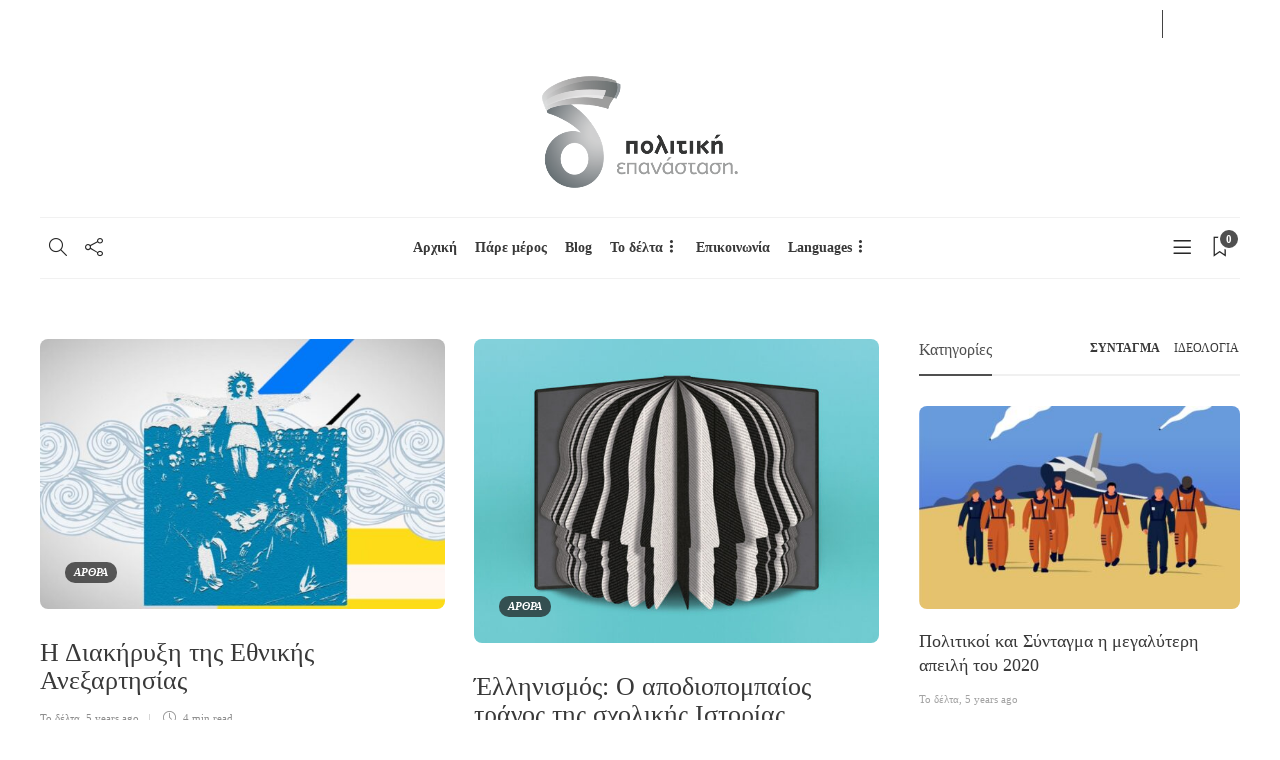

--- FILE ---
content_type: text/html; charset=UTF-8
request_url: https://todelta.gr/tag/200-xronia/
body_size: 25173
content:
<!DOCTYPE html>
<html lang="en-US">
<head>
	<meta charset="UTF-8">
			<meta name="viewport" content="width=device-width, initial-scale=1">
		<meta name='robots' content='index, follow, max-image-preview:large, max-snippet:-1, max-video-preview:-1' />

	<!-- This site is optimized with the Yoast SEO plugin v18.2 - https://yoast.com/wordpress/plugins/seo/ -->
	<title>200 ΧΡΟΝΙΑ Archives - Το δέλτα</title>
	<link rel="canonical" href="https://todelta.gr/tag/200-xronia/" />
	<link rel="next" href="https://todelta.gr/tag/200-xronia/page/2/" />
	<meta property="og:locale" content="en_US" />
	<meta property="og:type" content="article" />
	<meta property="og:title" content="200 ΧΡΟΝΙΑ Archives - Το δέλτα" />
	<meta property="og:url" content="https://todelta.gr/tag/200-xronia/" />
	<meta property="og:site_name" content="Το δέλτα" />
	<meta name="twitter:card" content="summary_large_image" />
	<script type="application/ld+json" class="yoast-schema-graph">{"@context":"https://schema.org","@graph":[{"@type":"WebSite","@id":"https://todelta.gr/#website","url":"https://todelta.gr/","name":"Το δέλτα","description":"Πολιτική επανάσταση","potentialAction":[{"@type":"SearchAction","target":{"@type":"EntryPoint","urlTemplate":"https://todelta.gr/?s={search_term_string}"},"query-input":"required name=search_term_string"}],"inLanguage":"en-US"},{"@type":"CollectionPage","@id":"https://todelta.gr/tag/200-xronia/#webpage","url":"https://todelta.gr/tag/200-xronia/","name":"200 ΧΡΟΝΙΑ Archives - Το δέλτα","isPartOf":{"@id":"https://todelta.gr/#website"},"breadcrumb":{"@id":"https://todelta.gr/tag/200-xronia/#breadcrumb"},"inLanguage":"en-US","potentialAction":[{"@type":"ReadAction","target":["https://todelta.gr/tag/200-xronia/"]}]},{"@type":"BreadcrumbList","@id":"https://todelta.gr/tag/200-xronia/#breadcrumb","itemListElement":[{"@type":"ListItem","position":1,"name":"Home","item":"https://todelta.gr/"},{"@type":"ListItem","position":2,"name":"200 ΧΡΟΝΙΑ"}]}]}</script>
	<!-- / Yoast SEO plugin. -->


<link rel='dns-prefetch' href='//s.w.org' />
<link rel="alternate" type="application/rss+xml" title="Το δέλτα &raquo; Feed" href="https://todelta.gr/feed/" />
<link rel="alternate" type="application/rss+xml" title="Το δέλτα &raquo; Comments Feed" href="https://todelta.gr/comments/feed/" />
<link rel="alternate" type="application/rss+xml" title="Το δέλτα &raquo; 200 ΧΡΟΝΙΑ Tag Feed" href="https://todelta.gr/tag/200-xronia/feed/" />
<script type="text/javascript">
window._wpemojiSettings = {"baseUrl":"https:\/\/s.w.org\/images\/core\/emoji\/13.1.0\/72x72\/","ext":".png","svgUrl":"https:\/\/s.w.org\/images\/core\/emoji\/13.1.0\/svg\/","svgExt":".svg","source":{"concatemoji":"https:\/\/todelta.gr\/wp-includes\/js\/wp-emoji-release.min.js?ver=5.9.12"}};
/*! This file is auto-generated */
!function(e,a,t){var n,r,o,i=a.createElement("canvas"),p=i.getContext&&i.getContext("2d");function s(e,t){var a=String.fromCharCode;p.clearRect(0,0,i.width,i.height),p.fillText(a.apply(this,e),0,0);e=i.toDataURL();return p.clearRect(0,0,i.width,i.height),p.fillText(a.apply(this,t),0,0),e===i.toDataURL()}function c(e){var t=a.createElement("script");t.src=e,t.defer=t.type="text/javascript",a.getElementsByTagName("head")[0].appendChild(t)}for(o=Array("flag","emoji"),t.supports={everything:!0,everythingExceptFlag:!0},r=0;r<o.length;r++)t.supports[o[r]]=function(e){if(!p||!p.fillText)return!1;switch(p.textBaseline="top",p.font="600 32px Arial",e){case"flag":return s([127987,65039,8205,9895,65039],[127987,65039,8203,9895,65039])?!1:!s([55356,56826,55356,56819],[55356,56826,8203,55356,56819])&&!s([55356,57332,56128,56423,56128,56418,56128,56421,56128,56430,56128,56423,56128,56447],[55356,57332,8203,56128,56423,8203,56128,56418,8203,56128,56421,8203,56128,56430,8203,56128,56423,8203,56128,56447]);case"emoji":return!s([10084,65039,8205,55357,56613],[10084,65039,8203,55357,56613])}return!1}(o[r]),t.supports.everything=t.supports.everything&&t.supports[o[r]],"flag"!==o[r]&&(t.supports.everythingExceptFlag=t.supports.everythingExceptFlag&&t.supports[o[r]]);t.supports.everythingExceptFlag=t.supports.everythingExceptFlag&&!t.supports.flag,t.DOMReady=!1,t.readyCallback=function(){t.DOMReady=!0},t.supports.everything||(n=function(){t.readyCallback()},a.addEventListener?(a.addEventListener("DOMContentLoaded",n,!1),e.addEventListener("load",n,!1)):(e.attachEvent("onload",n),a.attachEvent("onreadystatechange",function(){"complete"===a.readyState&&t.readyCallback()})),(n=t.source||{}).concatemoji?c(n.concatemoji):n.wpemoji&&n.twemoji&&(c(n.twemoji),c(n.wpemoji)))}(window,document,window._wpemojiSettings);
</script>
<style type="text/css">
img.wp-smiley,
img.emoji {
	display: inline !important;
	border: none !important;
	box-shadow: none !important;
	height: 1em !important;
	width: 1em !important;
	margin: 0 0.07em !important;
	vertical-align: -0.1em !important;
	background: none !important;
	padding: 0 !important;
}
</style>
	<link rel='stylesheet' id='login-with-ajax-css'  href='https://todelta.gr/wp-content/plugins/login-with-ajax/widget/widget.css?ver=3.1.11' type='text/css' media='all' />
<link rel='stylesheet' id='wp-block-library-css'  href='https://todelta.gr/wp-includes/css/dist/block-library/style.min.css?ver=5.9.12' type='text/css' media='all' />
<link rel='stylesheet' id='wc-blocks-vendors-style-css'  href='https://todelta.gr/wp-content/plugins/woocommerce/packages/woocommerce-blocks/build/wc-blocks-vendors-style.css?ver=6.7.3' type='text/css' media='all' />
<link rel='stylesheet' id='wc-blocks-style-css'  href='https://todelta.gr/wp-content/plugins/woocommerce/packages/woocommerce-blocks/build/wc-blocks-style.css?ver=6.7.3' type='text/css' media='all' />
<style id='global-styles-inline-css' type='text/css'>
body{--wp--preset--color--black: #000000;--wp--preset--color--cyan-bluish-gray: #abb8c3;--wp--preset--color--white: #ffffff;--wp--preset--color--pale-pink: #f78da7;--wp--preset--color--vivid-red: #cf2e2e;--wp--preset--color--luminous-vivid-orange: #ff6900;--wp--preset--color--luminous-vivid-amber: #fcb900;--wp--preset--color--light-green-cyan: #7bdcb5;--wp--preset--color--vivid-green-cyan: #00d084;--wp--preset--color--pale-cyan-blue: #8ed1fc;--wp--preset--color--vivid-cyan-blue: #0693e3;--wp--preset--color--vivid-purple: #9b51e0;--wp--preset--gradient--vivid-cyan-blue-to-vivid-purple: linear-gradient(135deg,rgba(6,147,227,1) 0%,rgb(155,81,224) 100%);--wp--preset--gradient--light-green-cyan-to-vivid-green-cyan: linear-gradient(135deg,rgb(122,220,180) 0%,rgb(0,208,130) 100%);--wp--preset--gradient--luminous-vivid-amber-to-luminous-vivid-orange: linear-gradient(135deg,rgba(252,185,0,1) 0%,rgba(255,105,0,1) 100%);--wp--preset--gradient--luminous-vivid-orange-to-vivid-red: linear-gradient(135deg,rgba(255,105,0,1) 0%,rgb(207,46,46) 100%);--wp--preset--gradient--very-light-gray-to-cyan-bluish-gray: linear-gradient(135deg,rgb(238,238,238) 0%,rgb(169,184,195) 100%);--wp--preset--gradient--cool-to-warm-spectrum: linear-gradient(135deg,rgb(74,234,220) 0%,rgb(151,120,209) 20%,rgb(207,42,186) 40%,rgb(238,44,130) 60%,rgb(251,105,98) 80%,rgb(254,248,76) 100%);--wp--preset--gradient--blush-light-purple: linear-gradient(135deg,rgb(255,206,236) 0%,rgb(152,150,240) 100%);--wp--preset--gradient--blush-bordeaux: linear-gradient(135deg,rgb(254,205,165) 0%,rgb(254,45,45) 50%,rgb(107,0,62) 100%);--wp--preset--gradient--luminous-dusk: linear-gradient(135deg,rgb(255,203,112) 0%,rgb(199,81,192) 50%,rgb(65,88,208) 100%);--wp--preset--gradient--pale-ocean: linear-gradient(135deg,rgb(255,245,203) 0%,rgb(182,227,212) 50%,rgb(51,167,181) 100%);--wp--preset--gradient--electric-grass: linear-gradient(135deg,rgb(202,248,128) 0%,rgb(113,206,126) 100%);--wp--preset--gradient--midnight: linear-gradient(135deg,rgb(2,3,129) 0%,rgb(40,116,252) 100%);--wp--preset--duotone--dark-grayscale: url('#wp-duotone-dark-grayscale');--wp--preset--duotone--grayscale: url('#wp-duotone-grayscale');--wp--preset--duotone--purple-yellow: url('#wp-duotone-purple-yellow');--wp--preset--duotone--blue-red: url('#wp-duotone-blue-red');--wp--preset--duotone--midnight: url('#wp-duotone-midnight');--wp--preset--duotone--magenta-yellow: url('#wp-duotone-magenta-yellow');--wp--preset--duotone--purple-green: url('#wp-duotone-purple-green');--wp--preset--duotone--blue-orange: url('#wp-duotone-blue-orange');--wp--preset--font-size--small: 13px;--wp--preset--font-size--medium: 20px;--wp--preset--font-size--large: 36px;--wp--preset--font-size--x-large: 42px;}.has-black-color{color: var(--wp--preset--color--black) !important;}.has-cyan-bluish-gray-color{color: var(--wp--preset--color--cyan-bluish-gray) !important;}.has-white-color{color: var(--wp--preset--color--white) !important;}.has-pale-pink-color{color: var(--wp--preset--color--pale-pink) !important;}.has-vivid-red-color{color: var(--wp--preset--color--vivid-red) !important;}.has-luminous-vivid-orange-color{color: var(--wp--preset--color--luminous-vivid-orange) !important;}.has-luminous-vivid-amber-color{color: var(--wp--preset--color--luminous-vivid-amber) !important;}.has-light-green-cyan-color{color: var(--wp--preset--color--light-green-cyan) !important;}.has-vivid-green-cyan-color{color: var(--wp--preset--color--vivid-green-cyan) !important;}.has-pale-cyan-blue-color{color: var(--wp--preset--color--pale-cyan-blue) !important;}.has-vivid-cyan-blue-color{color: var(--wp--preset--color--vivid-cyan-blue) !important;}.has-vivid-purple-color{color: var(--wp--preset--color--vivid-purple) !important;}.has-black-background-color{background-color: var(--wp--preset--color--black) !important;}.has-cyan-bluish-gray-background-color{background-color: var(--wp--preset--color--cyan-bluish-gray) !important;}.has-white-background-color{background-color: var(--wp--preset--color--white) !important;}.has-pale-pink-background-color{background-color: var(--wp--preset--color--pale-pink) !important;}.has-vivid-red-background-color{background-color: var(--wp--preset--color--vivid-red) !important;}.has-luminous-vivid-orange-background-color{background-color: var(--wp--preset--color--luminous-vivid-orange) !important;}.has-luminous-vivid-amber-background-color{background-color: var(--wp--preset--color--luminous-vivid-amber) !important;}.has-light-green-cyan-background-color{background-color: var(--wp--preset--color--light-green-cyan) !important;}.has-vivid-green-cyan-background-color{background-color: var(--wp--preset--color--vivid-green-cyan) !important;}.has-pale-cyan-blue-background-color{background-color: var(--wp--preset--color--pale-cyan-blue) !important;}.has-vivid-cyan-blue-background-color{background-color: var(--wp--preset--color--vivid-cyan-blue) !important;}.has-vivid-purple-background-color{background-color: var(--wp--preset--color--vivid-purple) !important;}.has-black-border-color{border-color: var(--wp--preset--color--black) !important;}.has-cyan-bluish-gray-border-color{border-color: var(--wp--preset--color--cyan-bluish-gray) !important;}.has-white-border-color{border-color: var(--wp--preset--color--white) !important;}.has-pale-pink-border-color{border-color: var(--wp--preset--color--pale-pink) !important;}.has-vivid-red-border-color{border-color: var(--wp--preset--color--vivid-red) !important;}.has-luminous-vivid-orange-border-color{border-color: var(--wp--preset--color--luminous-vivid-orange) !important;}.has-luminous-vivid-amber-border-color{border-color: var(--wp--preset--color--luminous-vivid-amber) !important;}.has-light-green-cyan-border-color{border-color: var(--wp--preset--color--light-green-cyan) !important;}.has-vivid-green-cyan-border-color{border-color: var(--wp--preset--color--vivid-green-cyan) !important;}.has-pale-cyan-blue-border-color{border-color: var(--wp--preset--color--pale-cyan-blue) !important;}.has-vivid-cyan-blue-border-color{border-color: var(--wp--preset--color--vivid-cyan-blue) !important;}.has-vivid-purple-border-color{border-color: var(--wp--preset--color--vivid-purple) !important;}.has-vivid-cyan-blue-to-vivid-purple-gradient-background{background: var(--wp--preset--gradient--vivid-cyan-blue-to-vivid-purple) !important;}.has-light-green-cyan-to-vivid-green-cyan-gradient-background{background: var(--wp--preset--gradient--light-green-cyan-to-vivid-green-cyan) !important;}.has-luminous-vivid-amber-to-luminous-vivid-orange-gradient-background{background: var(--wp--preset--gradient--luminous-vivid-amber-to-luminous-vivid-orange) !important;}.has-luminous-vivid-orange-to-vivid-red-gradient-background{background: var(--wp--preset--gradient--luminous-vivid-orange-to-vivid-red) !important;}.has-very-light-gray-to-cyan-bluish-gray-gradient-background{background: var(--wp--preset--gradient--very-light-gray-to-cyan-bluish-gray) !important;}.has-cool-to-warm-spectrum-gradient-background{background: var(--wp--preset--gradient--cool-to-warm-spectrum) !important;}.has-blush-light-purple-gradient-background{background: var(--wp--preset--gradient--blush-light-purple) !important;}.has-blush-bordeaux-gradient-background{background: var(--wp--preset--gradient--blush-bordeaux) !important;}.has-luminous-dusk-gradient-background{background: var(--wp--preset--gradient--luminous-dusk) !important;}.has-pale-ocean-gradient-background{background: var(--wp--preset--gradient--pale-ocean) !important;}.has-electric-grass-gradient-background{background: var(--wp--preset--gradient--electric-grass) !important;}.has-midnight-gradient-background{background: var(--wp--preset--gradient--midnight) !important;}.has-small-font-size{font-size: var(--wp--preset--font-size--small) !important;}.has-medium-font-size{font-size: var(--wp--preset--font-size--medium) !important;}.has-large-font-size{font-size: var(--wp--preset--font-size--large) !important;}.has-x-large-font-size{font-size: var(--wp--preset--font-size--x-large) !important;}
</style>
<style id='extendify-utilities-inline-css' type='text/css'>
.ext-absolute{position:absolute!important}.ext-relative{position:relative!important}.ext-top-base{top:var(--wp--style--block-gap,1.75rem)!important}.ext-top-lg{top:var(--extendify--spacing--large)!important}.ext--top-base{top:calc(var(--wp--style--block-gap, 1.75rem)*-1)!important}.ext--top-lg{top:calc(var(--extendify--spacing--large)*-1)!important}.ext-right-base{right:var(--wp--style--block-gap,1.75rem)!important}.ext-right-lg{right:var(--extendify--spacing--large)!important}.ext--right-base{right:calc(var(--wp--style--block-gap, 1.75rem)*-1)!important}.ext--right-lg{right:calc(var(--extendify--spacing--large)*-1)!important}.ext-bottom-base{bottom:var(--wp--style--block-gap,1.75rem)!important}.ext-bottom-lg{bottom:var(--extendify--spacing--large)!important}.ext--bottom-base{bottom:calc(var(--wp--style--block-gap, 1.75rem)*-1)!important}.ext--bottom-lg{bottom:calc(var(--extendify--spacing--large)*-1)!important}.ext-left-base{left:var(--wp--style--block-gap,1.75rem)!important}.ext-left-lg{left:var(--extendify--spacing--large)!important}.ext--left-base{left:calc(var(--wp--style--block-gap, 1.75rem)*-1)!important}.ext--left-lg{left:calc(var(--extendify--spacing--large)*-1)!important}.ext-order-1{order:1!important}.ext-order-2{order:2!important}.ext-col-auto{grid-column:auto!important}.ext-col-span-1{grid-column:span 1/span 1!important}.ext-col-span-2{grid-column:span 2/span 2!important}.ext-col-span-3{grid-column:span 3/span 3!important}.ext-col-span-4{grid-column:span 4/span 4!important}.ext-col-span-5{grid-column:span 5/span 5!important}.ext-col-span-6{grid-column:span 6/span 6!important}.ext-col-span-7{grid-column:span 7/span 7!important}.ext-col-span-8{grid-column:span 8/span 8!important}.ext-col-span-9{grid-column:span 9/span 9!important}.ext-col-span-10{grid-column:span 10/span 10!important}.ext-col-span-11{grid-column:span 11/span 11!important}.ext-col-span-12{grid-column:span 12/span 12!important}.ext-col-span-full{grid-column:1/-1!important}.ext-col-start-1{grid-column-start:1!important}.ext-col-start-2{grid-column-start:2!important}.ext-col-start-3{grid-column-start:3!important}.ext-col-start-4{grid-column-start:4!important}.ext-col-start-5{grid-column-start:5!important}.ext-col-start-6{grid-column-start:6!important}.ext-col-start-7{grid-column-start:7!important}.ext-col-start-8{grid-column-start:8!important}.ext-col-start-9{grid-column-start:9!important}.ext-col-start-10{grid-column-start:10!important}.ext-col-start-11{grid-column-start:11!important}.ext-col-start-12{grid-column-start:12!important}.ext-col-start-13{grid-column-start:13!important}.ext-col-start-auto{grid-column-start:auto!important}.ext-col-end-1{grid-column-end:1!important}.ext-col-end-2{grid-column-end:2!important}.ext-col-end-3{grid-column-end:3!important}.ext-col-end-4{grid-column-end:4!important}.ext-col-end-5{grid-column-end:5!important}.ext-col-end-6{grid-column-end:6!important}.ext-col-end-7{grid-column-end:7!important}.ext-col-end-8{grid-column-end:8!important}.ext-col-end-9{grid-column-end:9!important}.ext-col-end-10{grid-column-end:10!important}.ext-col-end-11{grid-column-end:11!important}.ext-col-end-12{grid-column-end:12!important}.ext-col-end-13{grid-column-end:13!important}.ext-col-end-auto{grid-column-end:auto!important}.ext-row-auto{grid-row:auto!important}.ext-row-span-1{grid-row:span 1/span 1!important}.ext-row-span-2{grid-row:span 2/span 2!important}.ext-row-span-3{grid-row:span 3/span 3!important}.ext-row-span-4{grid-row:span 4/span 4!important}.ext-row-span-5{grid-row:span 5/span 5!important}.ext-row-span-6{grid-row:span 6/span 6!important}.ext-row-span-full{grid-row:1/-1!important}.ext-row-start-1{grid-row-start:1!important}.ext-row-start-2{grid-row-start:2!important}.ext-row-start-3{grid-row-start:3!important}.ext-row-start-4{grid-row-start:4!important}.ext-row-start-5{grid-row-start:5!important}.ext-row-start-6{grid-row-start:6!important}.ext-row-start-7{grid-row-start:7!important}.ext-row-start-auto{grid-row-start:auto!important}.ext-row-end-1{grid-row-end:1!important}.ext-row-end-2{grid-row-end:2!important}.ext-row-end-3{grid-row-end:3!important}.ext-row-end-4{grid-row-end:4!important}.ext-row-end-5{grid-row-end:5!important}.ext-row-end-6{grid-row-end:6!important}.ext-row-end-7{grid-row-end:7!important}.ext-row-end-auto{grid-row-end:auto!important}.ext-m-0:not([style*=margin]){margin:0!important}.ext-m-auto:not([style*=margin]){margin:auto!important}.ext-m-base:not([style*=margin]){margin:var(--wp--style--block-gap,1.75rem)!important}.ext-m-lg:not([style*=margin]){margin:var(--extendify--spacing--large)!important}.ext--m-base:not([style*=margin]){margin:calc(var(--wp--style--block-gap, 1.75rem)*-1)!important}.ext--m-lg:not([style*=margin]){margin:calc(var(--extendify--spacing--large)*-1)!important}.ext-mx-0:not([style*=margin]){margin-left:0!important;margin-right:0!important}.ext-mx-auto:not([style*=margin]){margin-left:auto!important;margin-right:auto!important}.ext-mx-base:not([style*=margin]){margin-left:var(--wp--style--block-gap,1.75rem)!important;margin-right:var(--wp--style--block-gap,1.75rem)!important}.ext-mx-lg:not([style*=margin]){margin-left:var(--extendify--spacing--large)!important;margin-right:var(--extendify--spacing--large)!important}.ext--mx-base:not([style*=margin]){margin-left:calc(var(--wp--style--block-gap, 1.75rem)*-1)!important;margin-right:calc(var(--wp--style--block-gap, 1.75rem)*-1)!important}.ext--mx-lg:not([style*=margin]){margin-left:calc(var(--extendify--spacing--large)*-1)!important;margin-right:calc(var(--extendify--spacing--large)*-1)!important}.ext-my-0:not([style*=margin]){margin-bottom:0!important;margin-top:0!important}.ext-my-auto:not([style*=margin]){margin-bottom:auto!important;margin-top:auto!important}.ext-my-base:not([style*=margin]){margin-bottom:var(--wp--style--block-gap,1.75rem)!important;margin-top:var(--wp--style--block-gap,1.75rem)!important}.ext-my-lg:not([style*=margin]){margin-bottom:var(--extendify--spacing--large)!important;margin-top:var(--extendify--spacing--large)!important}.ext--my-base:not([style*=margin]){margin-bottom:calc(var(--wp--style--block-gap, 1.75rem)*-1)!important;margin-top:calc(var(--wp--style--block-gap, 1.75rem)*-1)!important}.ext--my-lg:not([style*=margin]){margin-bottom:calc(var(--extendify--spacing--large)*-1)!important;margin-top:calc(var(--extendify--spacing--large)*-1)!important}.ext-mt-0:not([style*=margin]){margin-top:0!important}.ext-mt-auto:not([style*=margin]){margin-top:auto!important}.ext-mt-base:not([style*=margin]){margin-top:var(--wp--style--block-gap,1.75rem)!important}.ext-mt-lg:not([style*=margin]){margin-top:var(--extendify--spacing--large)!important}.ext--mt-base:not([style*=margin]){margin-top:calc(var(--wp--style--block-gap, 1.75rem)*-1)!important}.ext--mt-lg:not([style*=margin]){margin-top:calc(var(--extendify--spacing--large)*-1)!important}.ext-mr-0:not([style*=margin]){margin-right:0!important}.ext-mr-auto:not([style*=margin]){margin-right:auto!important}.ext-mr-base:not([style*=margin]){margin-right:var(--wp--style--block-gap,1.75rem)!important}.ext-mr-lg:not([style*=margin]){margin-right:var(--extendify--spacing--large)!important}.ext--mr-base:not([style*=margin]){margin-right:calc(var(--wp--style--block-gap, 1.75rem)*-1)!important}.ext--mr-lg:not([style*=margin]){margin-right:calc(var(--extendify--spacing--large)*-1)!important}.ext-mb-0:not([style*=margin]){margin-bottom:0!important}.ext-mb-auto:not([style*=margin]){margin-bottom:auto!important}.ext-mb-base:not([style*=margin]){margin-bottom:var(--wp--style--block-gap,1.75rem)!important}.ext-mb-lg:not([style*=margin]){margin-bottom:var(--extendify--spacing--large)!important}.ext--mb-base:not([style*=margin]){margin-bottom:calc(var(--wp--style--block-gap, 1.75rem)*-1)!important}.ext--mb-lg:not([style*=margin]){margin-bottom:calc(var(--extendify--spacing--large)*-1)!important}.ext-ml-0:not([style*=margin]){margin-left:0!important}.ext-ml-auto:not([style*=margin]){margin-left:auto!important}.ext-ml-base:not([style*=margin]){margin-left:var(--wp--style--block-gap,1.75rem)!important}.ext-ml-lg:not([style*=margin]){margin-left:var(--extendify--spacing--large)!important}.ext--ml-base:not([style*=margin]){margin-left:calc(var(--wp--style--block-gap, 1.75rem)*-1)!important}.ext--ml-lg:not([style*=margin]){margin-left:calc(var(--extendify--spacing--large)*-1)!important}.ext-block{display:block!important}.ext-inline-block{display:inline-block!important}.ext-inline{display:inline!important}.ext-flex{display:flex!important}.ext-inline-flex{display:inline-flex!important}.ext-grid{display:grid!important}.ext-inline-grid{display:inline-grid!important}.ext-hidden{display:none!important}.ext-w-auto{width:auto!important}.ext-w-full{width:100%!important}.ext-max-w-full{max-width:100%!important}.ext-flex-1{flex:1 1 0%!important}.ext-flex-auto{flex:1 1 auto!important}.ext-flex-initial{flex:0 1 auto!important}.ext-flex-none{flex:none!important}.ext-flex-shrink-0{flex-shrink:0!important}.ext-flex-shrink{flex-shrink:1!important}.ext-flex-grow-0{flex-grow:0!important}.ext-flex-grow{flex-grow:1!important}.ext-list-none{list-style-type:none!important}.ext-grid-cols-1{grid-template-columns:repeat(1,minmax(0,1fr))!important}.ext-grid-cols-2{grid-template-columns:repeat(2,minmax(0,1fr))!important}.ext-grid-cols-3{grid-template-columns:repeat(3,minmax(0,1fr))!important}.ext-grid-cols-4{grid-template-columns:repeat(4,minmax(0,1fr))!important}.ext-grid-cols-5{grid-template-columns:repeat(5,minmax(0,1fr))!important}.ext-grid-cols-6{grid-template-columns:repeat(6,minmax(0,1fr))!important}.ext-grid-cols-7{grid-template-columns:repeat(7,minmax(0,1fr))!important}.ext-grid-cols-8{grid-template-columns:repeat(8,minmax(0,1fr))!important}.ext-grid-cols-9{grid-template-columns:repeat(9,minmax(0,1fr))!important}.ext-grid-cols-10{grid-template-columns:repeat(10,minmax(0,1fr))!important}.ext-grid-cols-11{grid-template-columns:repeat(11,minmax(0,1fr))!important}.ext-grid-cols-12{grid-template-columns:repeat(12,minmax(0,1fr))!important}.ext-grid-cols-none{grid-template-columns:none!important}.ext-grid-rows-1{grid-template-rows:repeat(1,minmax(0,1fr))!important}.ext-grid-rows-2{grid-template-rows:repeat(2,minmax(0,1fr))!important}.ext-grid-rows-3{grid-template-rows:repeat(3,minmax(0,1fr))!important}.ext-grid-rows-4{grid-template-rows:repeat(4,minmax(0,1fr))!important}.ext-grid-rows-5{grid-template-rows:repeat(5,minmax(0,1fr))!important}.ext-grid-rows-6{grid-template-rows:repeat(6,minmax(0,1fr))!important}.ext-grid-rows-none{grid-template-rows:none!important}.ext-flex-row{flex-direction:row!important}.ext-flex-row-reverse{flex-direction:row-reverse!important}.ext-flex-col{flex-direction:column!important}.ext-flex-col-reverse{flex-direction:column-reverse!important}.ext-flex-wrap{flex-wrap:wrap!important}.ext-flex-wrap-reverse{flex-wrap:wrap-reverse!important}.ext-flex-nowrap{flex-wrap:nowrap!important}.ext-items-start{align-items:flex-start!important}.ext-items-end{align-items:flex-end!important}.ext-items-center{align-items:center!important}.ext-items-baseline{align-items:baseline!important}.ext-items-stretch{align-items:stretch!important}.ext-justify-start{justify-content:flex-start!important}.ext-justify-end{justify-content:flex-end!important}.ext-justify-center{justify-content:center!important}.ext-justify-between{justify-content:space-between!important}.ext-justify-around{justify-content:space-around!important}.ext-justify-evenly{justify-content:space-evenly!important}.ext-justify-items-start{justify-items:start!important}.ext-justify-items-end{justify-items:end!important}.ext-justify-items-center{justify-items:center!important}.ext-justify-items-stretch{justify-items:stretch!important}.ext-gap-0{gap:0!important}.ext-gap-base{gap:var(--wp--style--block-gap,1.75rem)!important}.ext-gap-lg{gap:var(--extendify--spacing--large)!important}.ext-gap-x-0{-moz-column-gap:0!important;column-gap:0!important}.ext-gap-x-base{-moz-column-gap:var(--wp--style--block-gap,1.75rem)!important;column-gap:var(--wp--style--block-gap,1.75rem)!important}.ext-gap-x-lg{-moz-column-gap:var(--extendify--spacing--large)!important;column-gap:var(--extendify--spacing--large)!important}.ext-gap-y-0{row-gap:0!important}.ext-gap-y-base{row-gap:var(--wp--style--block-gap,1.75rem)!important}.ext-gap-y-lg{row-gap:var(--extendify--spacing--large)!important}.ext-justify-self-auto{justify-self:auto!important}.ext-justify-self-start{justify-self:start!important}.ext-justify-self-end{justify-self:end!important}.ext-justify-self-center{justify-self:center!important}.ext-justify-self-stretch{justify-self:stretch!important}.ext-rounded-none{border-radius:0!important}.ext-rounded-full{border-radius:9999px!important}.ext-rounded-t-none{border-top-left-radius:0!important;border-top-right-radius:0!important}.ext-rounded-t-full{border-top-left-radius:9999px!important;border-top-right-radius:9999px!important}.ext-rounded-r-none{border-bottom-right-radius:0!important;border-top-right-radius:0!important}.ext-rounded-r-full{border-bottom-right-radius:9999px!important;border-top-right-radius:9999px!important}.ext-rounded-b-none{border-bottom-left-radius:0!important;border-bottom-right-radius:0!important}.ext-rounded-b-full{border-bottom-left-radius:9999px!important;border-bottom-right-radius:9999px!important}.ext-rounded-l-none{border-bottom-left-radius:0!important;border-top-left-radius:0!important}.ext-rounded-l-full{border-bottom-left-radius:9999px!important;border-top-left-radius:9999px!important}.ext-rounded-tl-none{border-top-left-radius:0!important}.ext-rounded-tl-full{border-top-left-radius:9999px!important}.ext-rounded-tr-none{border-top-right-radius:0!important}.ext-rounded-tr-full{border-top-right-radius:9999px!important}.ext-rounded-br-none{border-bottom-right-radius:0!important}.ext-rounded-br-full{border-bottom-right-radius:9999px!important}.ext-rounded-bl-none{border-bottom-left-radius:0!important}.ext-rounded-bl-full{border-bottom-left-radius:9999px!important}.ext-border-0{border-width:0!important}.ext-border-t-0{border-top-width:0!important}.ext-border-r-0{border-right-width:0!important}.ext-border-b-0{border-bottom-width:0!important}.ext-border-l-0{border-left-width:0!important}.ext-p-0:not([style*=padding]){padding:0!important}.ext-p-base:not([style*=padding]){padding:var(--wp--style--block-gap,1.75rem)!important}.ext-p-lg:not([style*=padding]){padding:var(--extendify--spacing--large)!important}.ext-px-0:not([style*=padding]){padding-left:0!important;padding-right:0!important}.ext-px-base:not([style*=padding]){padding-left:var(--wp--style--block-gap,1.75rem)!important;padding-right:var(--wp--style--block-gap,1.75rem)!important}.ext-px-lg:not([style*=padding]){padding-left:var(--extendify--spacing--large)!important;padding-right:var(--extendify--spacing--large)!important}.ext-py-0:not([style*=padding]){padding-bottom:0!important;padding-top:0!important}.ext-py-base:not([style*=padding]){padding-bottom:var(--wp--style--block-gap,1.75rem)!important;padding-top:var(--wp--style--block-gap,1.75rem)!important}.ext-py-lg:not([style*=padding]){padding-bottom:var(--extendify--spacing--large)!important;padding-top:var(--extendify--spacing--large)!important}.ext-pt-0:not([style*=padding]){padding-top:0!important}.ext-pt-base:not([style*=padding]){padding-top:var(--wp--style--block-gap,1.75rem)!important}.ext-pt-lg:not([style*=padding]){padding-top:var(--extendify--spacing--large)!important}.ext-pr-0:not([style*=padding]){padding-right:0!important}.ext-pr-base:not([style*=padding]){padding-right:var(--wp--style--block-gap,1.75rem)!important}.ext-pr-lg:not([style*=padding]){padding-right:var(--extendify--spacing--large)!important}.ext-pb-0:not([style*=padding]){padding-bottom:0!important}.ext-pb-base:not([style*=padding]){padding-bottom:var(--wp--style--block-gap,1.75rem)!important}.ext-pb-lg:not([style*=padding]){padding-bottom:var(--extendify--spacing--large)!important}.ext-pl-0:not([style*=padding]){padding-left:0!important}.ext-pl-base:not([style*=padding]){padding-left:var(--wp--style--block-gap,1.75rem)!important}.ext-pl-lg:not([style*=padding]){padding-left:var(--extendify--spacing--large)!important}.ext-text-left{text-align:left!important}.ext-text-center{text-align:center!important}.ext-text-right{text-align:right!important}.ext-leading-none{line-height:1!important}.ext-leading-tight{line-height:1.25!important}.ext-leading-snug{line-height:1.375!important}.ext-leading-normal{line-height:1.5!important}.ext-leading-relaxed{line-height:1.625!important}.ext-leading-loose{line-height:2!important}.clip-path--rhombus img{-webkit-clip-path:polygon(15% 6%,80% 29%,84% 93%,23% 69%);clip-path:polygon(15% 6%,80% 29%,84% 93%,23% 69%)}.clip-path--diamond img{-webkit-clip-path:polygon(5% 29%,60% 2%,91% 64%,36% 89%);clip-path:polygon(5% 29%,60% 2%,91% 64%,36% 89%)}.clip-path--rhombus-alt img{-webkit-clip-path:polygon(14% 9%,85% 24%,91% 89%,19% 76%);clip-path:polygon(14% 9%,85% 24%,91% 89%,19% 76%)}.wp-block-columns[class*=fullwidth-cols]{margin-bottom:unset}.wp-block-column.editor\:pointer-events-none{margin-bottom:0!important;margin-top:0!important}.is-root-container.block-editor-block-list__layout>[data-align=full]:not(:first-of-type)>.wp-block-column.editor\:pointer-events-none,.is-root-container.block-editor-block-list__layout>[data-align=wide]>.wp-block-column.editor\:pointer-events-none{margin-top:calc(var(--wp--style--block-gap, 28px)*-1)!important}.ext .wp-block-columns .wp-block-column[style*=padding]{padding-left:0!important;padding-right:0!important}.ext .wp-block-columns+.wp-block-columns:not([class*=mt-]):not([class*=my-]):not([style*=margin]){margin-top:0!important}[class*=fullwidth-cols] .wp-block-column:first-child,[class*=fullwidth-cols] .wp-block-group:first-child{margin-top:0}[class*=fullwidth-cols] .wp-block-column:last-child,[class*=fullwidth-cols] .wp-block-group:last-child{margin-bottom:0}[class*=fullwidth-cols] .wp-block-column:first-child>*,[class*=fullwidth-cols] .wp-block-column>:first-child{margin-top:0}.ext .is-not-stacked-on-mobile .wp-block-column,[class*=fullwidth-cols] .wp-block-column>:last-child{margin-bottom:0}.wp-block-columns[class*=fullwidth-cols]:not(.is-not-stacked-on-mobile)>.wp-block-column:not(:last-child){margin-bottom:var(--wp--style--block-gap,1.75rem)}@media (min-width:782px){.wp-block-columns[class*=fullwidth-cols]:not(.is-not-stacked-on-mobile)>.wp-block-column:not(:last-child){margin-bottom:0}}.wp-block-columns[class*=fullwidth-cols].is-not-stacked-on-mobile>.wp-block-column{margin-bottom:0!important}@media (min-width:600px) and (max-width:781px){.wp-block-columns[class*=fullwidth-cols]:not(.is-not-stacked-on-mobile)>.wp-block-column:nth-child(2n){margin-left:var(--wp--style--block-gap,2em)}}@media (max-width:781px){.tablet\:fullwidth-cols.wp-block-columns:not(.is-not-stacked-on-mobile){flex-wrap:wrap}.tablet\:fullwidth-cols.wp-block-columns:not(.is-not-stacked-on-mobile)>.wp-block-column,.tablet\:fullwidth-cols.wp-block-columns:not(.is-not-stacked-on-mobile)>.wp-block-column:not([style*=margin]){margin-left:0!important}.tablet\:fullwidth-cols.wp-block-columns:not(.is-not-stacked-on-mobile)>.wp-block-column{flex-basis:100%!important}}@media (max-width:1079px){.desktop\:fullwidth-cols.wp-block-columns:not(.is-not-stacked-on-mobile){flex-wrap:wrap}.desktop\:fullwidth-cols.wp-block-columns:not(.is-not-stacked-on-mobile)>.wp-block-column,.desktop\:fullwidth-cols.wp-block-columns:not(.is-not-stacked-on-mobile)>.wp-block-column:not([style*=margin]){margin-left:0!important}.desktop\:fullwidth-cols.wp-block-columns:not(.is-not-stacked-on-mobile)>.wp-block-column{flex-basis:100%!important}.desktop\:fullwidth-cols.wp-block-columns:not(.is-not-stacked-on-mobile)>.wp-block-column:not(:last-child){margin-bottom:var(--wp--style--block-gap,1.75rem)!important}}.direction-rtl{direction:rtl}.direction-ltr{direction:ltr}.is-style-inline-list{padding-left:0!important}.is-style-inline-list li{list-style-type:none!important}@media (min-width:782px){.is-style-inline-list li{display:inline!important;margin-right:var(--wp--style--block-gap,1.75rem)!important}}@media (min-width:782px){.is-style-inline-list li:first-child{margin-left:0!important}}@media (min-width:782px){.is-style-inline-list li:last-child{margin-right:0!important}}.bring-to-front{position:relative;z-index:10}.text-stroke{-webkit-text-stroke-color:var(--wp--preset--color--background)}.text-stroke,.text-stroke--primary{-webkit-text-stroke-width:var(
        --wp--custom--typography--text-stroke-width,2px
    )}.text-stroke--primary{-webkit-text-stroke-color:var(--wp--preset--color--primary)}.text-stroke--secondary{-webkit-text-stroke-width:var(
        --wp--custom--typography--text-stroke-width,2px
    );-webkit-text-stroke-color:var(--wp--preset--color--secondary)}.editor\:no-caption .block-editor-rich-text__editable{display:none!important}.editor\:no-inserter .wp-block-column:not(.is-selected)>.block-list-appender,.editor\:no-inserter .wp-block-cover__inner-container>.block-list-appender,.editor\:no-inserter .wp-block-group__inner-container>.block-list-appender,.editor\:no-inserter>.block-list-appender{display:none}.editor\:no-resize .components-resizable-box__handle,.editor\:no-resize .components-resizable-box__handle:after,.editor\:no-resize .components-resizable-box__side-handle:before{display:none;pointer-events:none}.editor\:no-resize .components-resizable-box__container{display:block}.editor\:pointer-events-none{pointer-events:none}.is-style-angled{justify-content:flex-end}.ext .is-style-angled>[class*=_inner-container],.is-style-angled{align-items:center}.is-style-angled .wp-block-cover__image-background,.is-style-angled .wp-block-cover__video-background{-webkit-clip-path:polygon(0 0,30% 0,50% 100%,0 100%);clip-path:polygon(0 0,30% 0,50% 100%,0 100%);z-index:1}@media (min-width:782px){.is-style-angled .wp-block-cover__image-background,.is-style-angled .wp-block-cover__video-background{-webkit-clip-path:polygon(0 0,55% 0,65% 100%,0 100%);clip-path:polygon(0 0,55% 0,65% 100%,0 100%)}}.has-foreground-color{color:var(--wp--preset--color--foreground,#000)!important}.has-foreground-background-color{background-color:var(--wp--preset--color--foreground,#000)!important}.has-background-color{color:var(--wp--preset--color--background,#fff)!important}.has-background-background-color{background-color:var(--wp--preset--color--background,#fff)!important}.has-primary-color{color:var(--wp--preset--color--primary,#4b5563)!important}.has-primary-background-color{background-color:var(--wp--preset--color--primary,#4b5563)!important}.has-secondary-color{color:var(--wp--preset--color--secondary,#9ca3af)!important}.has-secondary-background-color{background-color:var(--wp--preset--color--secondary,#9ca3af)!important}.ext.has-text-color h1,.ext.has-text-color h2,.ext.has-text-color h3,.ext.has-text-color h4,.ext.has-text-color h5,.ext.has-text-color h6,.ext.has-text-color p{color:currentColor}.has-white-color{color:var(--wp--preset--color--white,#fff)!important}.has-black-color{color:var(--wp--preset--color--black,#000)!important}.has-ext-foreground-background-color{background-color:var(
        --wp--preset--color--foreground,var(--wp--preset--color--black,#000)
    )!important}.has-ext-primary-background-color{background-color:var(
        --wp--preset--color--primary,var(--wp--preset--color--cyan-bluish-gray,#000)
    )!important}.wp-block-button__link.has-black-background-color{border-color:var(--wp--preset--color--black,#000)}.wp-block-button__link.has-white-background-color{border-color:var(--wp--preset--color--white,#fff)}.has-ext-small-font-size{font-size:var(--wp--preset--font-size--ext-small)!important}.has-ext-medium-font-size{font-size:var(--wp--preset--font-size--ext-medium)!important}.has-ext-large-font-size{font-size:var(--wp--preset--font-size--ext-large)!important;line-height:1.2}.has-ext-x-large-font-size{font-size:var(--wp--preset--font-size--ext-x-large)!important;line-height:1}.has-ext-xx-large-font-size{font-size:var(--wp--preset--font-size--ext-xx-large)!important;line-height:1}.has-ext-x-large-font-size:not([style*=line-height]),.has-ext-xx-large-font-size:not([style*=line-height]){line-height:1.1}.ext .wp-block-group>*{margin-bottom:0;margin-top:0}.ext .wp-block-group>*+*{margin-bottom:0}.ext .wp-block-group>*+*,.ext h2{margin-top:var(--wp--style--block-gap,1.75rem)}.ext h2{margin-bottom:var(--wp--style--block-gap,1.75rem)}.has-ext-x-large-font-size+h3,.has-ext-x-large-font-size+p{margin-top:.5rem}.ext .wp-block-buttons>.wp-block-button.wp-block-button__width-25{min-width:12rem;width:calc(25% - var(--wp--style--block-gap, .5em)*.75)}.ext .ext-grid>[class*=_inner-container]{display:grid}.ext>[class*=_inner-container]>.ext-grid:not([class*=columns]),.ext>[class*=_inner-container]>.wp-block>.ext-grid:not([class*=columns]){display:initial!important}.ext .ext-grid-cols-1>[class*=_inner-container]{grid-template-columns:repeat(1,minmax(0,1fr))!important}.ext .ext-grid-cols-2>[class*=_inner-container]{grid-template-columns:repeat(2,minmax(0,1fr))!important}.ext .ext-grid-cols-3>[class*=_inner-container]{grid-template-columns:repeat(3,minmax(0,1fr))!important}.ext .ext-grid-cols-4>[class*=_inner-container]{grid-template-columns:repeat(4,minmax(0,1fr))!important}.ext .ext-grid-cols-5>[class*=_inner-container]{grid-template-columns:repeat(5,minmax(0,1fr))!important}.ext .ext-grid-cols-6>[class*=_inner-container]{grid-template-columns:repeat(6,minmax(0,1fr))!important}.ext .ext-grid-cols-7>[class*=_inner-container]{grid-template-columns:repeat(7,minmax(0,1fr))!important}.ext .ext-grid-cols-8>[class*=_inner-container]{grid-template-columns:repeat(8,minmax(0,1fr))!important}.ext .ext-grid-cols-9>[class*=_inner-container]{grid-template-columns:repeat(9,minmax(0,1fr))!important}.ext .ext-grid-cols-10>[class*=_inner-container]{grid-template-columns:repeat(10,minmax(0,1fr))!important}.ext .ext-grid-cols-11>[class*=_inner-container]{grid-template-columns:repeat(11,minmax(0,1fr))!important}.ext .ext-grid-cols-12>[class*=_inner-container]{grid-template-columns:repeat(12,minmax(0,1fr))!important}.ext .ext-grid-cols-13>[class*=_inner-container]{grid-template-columns:repeat(13,minmax(0,1fr))!important}.ext .ext-grid-cols-none>[class*=_inner-container]{grid-template-columns:none!important}.ext .ext-grid-rows-1>[class*=_inner-container]{grid-template-rows:repeat(1,minmax(0,1fr))!important}.ext .ext-grid-rows-2>[class*=_inner-container]{grid-template-rows:repeat(2,minmax(0,1fr))!important}.ext .ext-grid-rows-3>[class*=_inner-container]{grid-template-rows:repeat(3,minmax(0,1fr))!important}.ext .ext-grid-rows-4>[class*=_inner-container]{grid-template-rows:repeat(4,minmax(0,1fr))!important}.ext .ext-grid-rows-5>[class*=_inner-container]{grid-template-rows:repeat(5,minmax(0,1fr))!important}.ext .ext-grid-rows-6>[class*=_inner-container]{grid-template-rows:repeat(6,minmax(0,1fr))!important}.ext .ext-grid-rows-none>[class*=_inner-container]{grid-template-rows:none!important}.ext .ext-items-start>[class*=_inner-container]{align-items:flex-start!important}.ext .ext-items-end>[class*=_inner-container]{align-items:flex-end!important}.ext .ext-items-center>[class*=_inner-container]{align-items:center!important}.ext .ext-items-baseline>[class*=_inner-container]{align-items:baseline!important}.ext .ext-items-stretch>[class*=_inner-container]{align-items:stretch!important}.ext.wp-block-group>:last-child{margin-bottom:0}.ext .wp-block-group__inner-container{padding:0!important}.ext.has-background{padding-left:var(--wp--style--block-gap,1.75rem);padding-right:var(--wp--style--block-gap,1.75rem)}.ext [class*=inner-container]>.alignwide [class*=inner-container],.ext [class*=inner-container]>[data-align=wide] [class*=inner-container]{max-width:var(--responsive--alignwide-width,120rem)}.ext [class*=inner-container]>.alignwide [class*=inner-container]>*,.ext [class*=inner-container]>[data-align=wide] [class*=inner-container]>*{max-width:100%!important}.ext .wp-block-image{position:relative;text-align:center}.ext .wp-block-image img{display:inline-block;vertical-align:middle}body{--extendify--spacing--large:var(
        --wp--custom--spacing--large,clamp(2em,8vw,8em)
    );--wp--preset--font-size--ext-small:1rem;--wp--preset--font-size--ext-medium:1.125rem;--wp--preset--font-size--ext-large:clamp(1.65rem,3.5vw,2.15rem);--wp--preset--font-size--ext-x-large:clamp(3rem,6vw,4.75rem);--wp--preset--font-size--ext-xx-large:clamp(3.25rem,7.5vw,5.75rem);--wp--preset--color--black:#000;--wp--preset--color--white:#fff}.ext *{box-sizing:border-box}.block-editor-block-preview__content-iframe .ext [data-type="core/spacer"] .components-resizable-box__container{background:transparent!important}.block-editor-block-preview__content-iframe .ext [data-type="core/spacer"] .block-library-spacer__resize-container:before{display:none!important}.ext .wp-block-group__inner-container figure.wp-block-gallery.alignfull{margin-bottom:unset;margin-top:unset}.ext .alignwide{margin-left:auto!important;margin-right:auto!important}.is-root-container.block-editor-block-list__layout>[data-align=full]:not(:first-of-type)>.ext-my-0,.is-root-container.block-editor-block-list__layout>[data-align=wide]>.ext-my-0:not([style*=margin]){margin-top:calc(var(--wp--style--block-gap, 28px)*-1)!important}.block-editor-block-preview__content-iframe .preview\:min-h-50{min-height:50vw!important}.block-editor-block-preview__content-iframe .preview\:min-h-60{min-height:60vw!important}.block-editor-block-preview__content-iframe .preview\:min-h-70{min-height:70vw!important}.block-editor-block-preview__content-iframe .preview\:min-h-80{min-height:80vw!important}.block-editor-block-preview__content-iframe .preview\:min-h-100{min-height:100vw!important}.ext-mr-0.alignfull:not([style*=margin]):not([style*=margin]){margin-right:0!important}.ext-ml-0:not([style*=margin]):not([style*=margin]){margin-left:0!important}.is-root-container .wp-block[data-align=full]>.ext-mx-0:not([style*=margin]):not([style*=margin]){margin-left:calc(var(--wp--custom--spacing--outer, 0)*1)!important;margin-right:calc(var(--wp--custom--spacing--outer, 0)*1)!important;overflow:hidden;width:unset}@media (min-width:782px){.tablet\:ext-absolute{position:absolute!important}.tablet\:ext-relative{position:relative!important}.tablet\:ext-top-base{top:var(--wp--style--block-gap,1.75rem)!important}.tablet\:ext-top-lg{top:var(--extendify--spacing--large)!important}.tablet\:ext--top-base{top:calc(var(--wp--style--block-gap, 1.75rem)*-1)!important}.tablet\:ext--top-lg{top:calc(var(--extendify--spacing--large)*-1)!important}.tablet\:ext-right-base{right:var(--wp--style--block-gap,1.75rem)!important}.tablet\:ext-right-lg{right:var(--extendify--spacing--large)!important}.tablet\:ext--right-base{right:calc(var(--wp--style--block-gap, 1.75rem)*-1)!important}.tablet\:ext--right-lg{right:calc(var(--extendify--spacing--large)*-1)!important}.tablet\:ext-bottom-base{bottom:var(--wp--style--block-gap,1.75rem)!important}.tablet\:ext-bottom-lg{bottom:var(--extendify--spacing--large)!important}.tablet\:ext--bottom-base{bottom:calc(var(--wp--style--block-gap, 1.75rem)*-1)!important}.tablet\:ext--bottom-lg{bottom:calc(var(--extendify--spacing--large)*-1)!important}.tablet\:ext-left-base{left:var(--wp--style--block-gap,1.75rem)!important}.tablet\:ext-left-lg{left:var(--extendify--spacing--large)!important}.tablet\:ext--left-base{left:calc(var(--wp--style--block-gap, 1.75rem)*-1)!important}.tablet\:ext--left-lg{left:calc(var(--extendify--spacing--large)*-1)!important}.tablet\:ext-order-1{order:1!important}.tablet\:ext-order-2{order:2!important}.tablet\:ext-m-0:not([style*=margin]){margin:0!important}.tablet\:ext-m-auto:not([style*=margin]){margin:auto!important}.tablet\:ext-m-base:not([style*=margin]){margin:var(--wp--style--block-gap,1.75rem)!important}.tablet\:ext-m-lg:not([style*=margin]){margin:var(--extendify--spacing--large)!important}.tablet\:ext--m-base:not([style*=margin]){margin:calc(var(--wp--style--block-gap, 1.75rem)*-1)!important}.tablet\:ext--m-lg:not([style*=margin]){margin:calc(var(--extendify--spacing--large)*-1)!important}.tablet\:ext-mx-0:not([style*=margin]){margin-left:0!important;margin-right:0!important}.tablet\:ext-mx-auto:not([style*=margin]){margin-left:auto!important;margin-right:auto!important}.tablet\:ext-mx-base:not([style*=margin]){margin-left:var(--wp--style--block-gap,1.75rem)!important;margin-right:var(--wp--style--block-gap,1.75rem)!important}.tablet\:ext-mx-lg:not([style*=margin]){margin-left:var(--extendify--spacing--large)!important;margin-right:var(--extendify--spacing--large)!important}.tablet\:ext--mx-base:not([style*=margin]){margin-left:calc(var(--wp--style--block-gap, 1.75rem)*-1)!important;margin-right:calc(var(--wp--style--block-gap, 1.75rem)*-1)!important}.tablet\:ext--mx-lg:not([style*=margin]){margin-left:calc(var(--extendify--spacing--large)*-1)!important;margin-right:calc(var(--extendify--spacing--large)*-1)!important}.tablet\:ext-my-0:not([style*=margin]){margin-bottom:0!important;margin-top:0!important}.tablet\:ext-my-auto:not([style*=margin]){margin-bottom:auto!important;margin-top:auto!important}.tablet\:ext-my-base:not([style*=margin]){margin-bottom:var(--wp--style--block-gap,1.75rem)!important;margin-top:var(--wp--style--block-gap,1.75rem)!important}.tablet\:ext-my-lg:not([style*=margin]){margin-bottom:var(--extendify--spacing--large)!important;margin-top:var(--extendify--spacing--large)!important}.tablet\:ext--my-base:not([style*=margin]){margin-bottom:calc(var(--wp--style--block-gap, 1.75rem)*-1)!important;margin-top:calc(var(--wp--style--block-gap, 1.75rem)*-1)!important}.tablet\:ext--my-lg:not([style*=margin]){margin-bottom:calc(var(--extendify--spacing--large)*-1)!important;margin-top:calc(var(--extendify--spacing--large)*-1)!important}.tablet\:ext-mt-0:not([style*=margin]){margin-top:0!important}.tablet\:ext-mt-auto:not([style*=margin]){margin-top:auto!important}.tablet\:ext-mt-base:not([style*=margin]){margin-top:var(--wp--style--block-gap,1.75rem)!important}.tablet\:ext-mt-lg:not([style*=margin]){margin-top:var(--extendify--spacing--large)!important}.tablet\:ext--mt-base:not([style*=margin]){margin-top:calc(var(--wp--style--block-gap, 1.75rem)*-1)!important}.tablet\:ext--mt-lg:not([style*=margin]){margin-top:calc(var(--extendify--spacing--large)*-1)!important}.tablet\:ext-mr-0:not([style*=margin]){margin-right:0!important}.tablet\:ext-mr-auto:not([style*=margin]){margin-right:auto!important}.tablet\:ext-mr-base:not([style*=margin]){margin-right:var(--wp--style--block-gap,1.75rem)!important}.tablet\:ext-mr-lg:not([style*=margin]){margin-right:var(--extendify--spacing--large)!important}.tablet\:ext--mr-base:not([style*=margin]){margin-right:calc(var(--wp--style--block-gap, 1.75rem)*-1)!important}.tablet\:ext--mr-lg:not([style*=margin]){margin-right:calc(var(--extendify--spacing--large)*-1)!important}.tablet\:ext-mb-0:not([style*=margin]){margin-bottom:0!important}.tablet\:ext-mb-auto:not([style*=margin]){margin-bottom:auto!important}.tablet\:ext-mb-base:not([style*=margin]){margin-bottom:var(--wp--style--block-gap,1.75rem)!important}.tablet\:ext-mb-lg:not([style*=margin]){margin-bottom:var(--extendify--spacing--large)!important}.tablet\:ext--mb-base:not([style*=margin]){margin-bottom:calc(var(--wp--style--block-gap, 1.75rem)*-1)!important}.tablet\:ext--mb-lg:not([style*=margin]){margin-bottom:calc(var(--extendify--spacing--large)*-1)!important}.tablet\:ext-ml-0:not([style*=margin]){margin-left:0!important}.tablet\:ext-ml-auto:not([style*=margin]){margin-left:auto!important}.tablet\:ext-ml-base:not([style*=margin]){margin-left:var(--wp--style--block-gap,1.75rem)!important}.tablet\:ext-ml-lg:not([style*=margin]){margin-left:var(--extendify--spacing--large)!important}.tablet\:ext--ml-base:not([style*=margin]){margin-left:calc(var(--wp--style--block-gap, 1.75rem)*-1)!important}.tablet\:ext--ml-lg:not([style*=margin]){margin-left:calc(var(--extendify--spacing--large)*-1)!important}.tablet\:ext-block{display:block!important}.tablet\:ext-inline-block{display:inline-block!important}.tablet\:ext-inline{display:inline!important}.tablet\:ext-flex{display:flex!important}.tablet\:ext-inline-flex{display:inline-flex!important}.tablet\:ext-grid{display:grid!important}.tablet\:ext-inline-grid{display:inline-grid!important}.tablet\:ext-hidden{display:none!important}.tablet\:ext-w-auto{width:auto!important}.tablet\:ext-w-full{width:100%!important}.tablet\:ext-max-w-full{max-width:100%!important}.tablet\:ext-flex-1{flex:1 1 0%!important}.tablet\:ext-flex-auto{flex:1 1 auto!important}.tablet\:ext-flex-initial{flex:0 1 auto!important}.tablet\:ext-flex-none{flex:none!important}.tablet\:ext-flex-shrink-0{flex-shrink:0!important}.tablet\:ext-flex-shrink{flex-shrink:1!important}.tablet\:ext-flex-grow-0{flex-grow:0!important}.tablet\:ext-flex-grow{flex-grow:1!important}.tablet\:ext-list-none{list-style-type:none!important}.tablet\:ext-grid-cols-1{grid-template-columns:repeat(1,minmax(0,1fr))!important}.tablet\:ext-grid-cols-2{grid-template-columns:repeat(2,minmax(0,1fr))!important}.tablet\:ext-grid-cols-3{grid-template-columns:repeat(3,minmax(0,1fr))!important}.tablet\:ext-grid-cols-4{grid-template-columns:repeat(4,minmax(0,1fr))!important}.tablet\:ext-grid-cols-5{grid-template-columns:repeat(5,minmax(0,1fr))!important}.tablet\:ext-grid-cols-6{grid-template-columns:repeat(6,minmax(0,1fr))!important}.tablet\:ext-grid-cols-7{grid-template-columns:repeat(7,minmax(0,1fr))!important}.tablet\:ext-grid-cols-8{grid-template-columns:repeat(8,minmax(0,1fr))!important}.tablet\:ext-grid-cols-9{grid-template-columns:repeat(9,minmax(0,1fr))!important}.tablet\:ext-grid-cols-10{grid-template-columns:repeat(10,minmax(0,1fr))!important}.tablet\:ext-grid-cols-11{grid-template-columns:repeat(11,minmax(0,1fr))!important}.tablet\:ext-grid-cols-12{grid-template-columns:repeat(12,minmax(0,1fr))!important}.tablet\:ext-grid-cols-none{grid-template-columns:none!important}.tablet\:ext-flex-row{flex-direction:row!important}.tablet\:ext-flex-row-reverse{flex-direction:row-reverse!important}.tablet\:ext-flex-col{flex-direction:column!important}.tablet\:ext-flex-col-reverse{flex-direction:column-reverse!important}.tablet\:ext-flex-wrap{flex-wrap:wrap!important}.tablet\:ext-flex-wrap-reverse{flex-wrap:wrap-reverse!important}.tablet\:ext-flex-nowrap{flex-wrap:nowrap!important}.tablet\:ext-items-start{align-items:flex-start!important}.tablet\:ext-items-end{align-items:flex-end!important}.tablet\:ext-items-center{align-items:center!important}.tablet\:ext-items-baseline{align-items:baseline!important}.tablet\:ext-items-stretch{align-items:stretch!important}.tablet\:ext-justify-start{justify-content:flex-start!important}.tablet\:ext-justify-end{justify-content:flex-end!important}.tablet\:ext-justify-center{justify-content:center!important}.tablet\:ext-justify-between{justify-content:space-between!important}.tablet\:ext-justify-around{justify-content:space-around!important}.tablet\:ext-justify-evenly{justify-content:space-evenly!important}.tablet\:ext-justify-items-start{justify-items:start!important}.tablet\:ext-justify-items-end{justify-items:end!important}.tablet\:ext-justify-items-center{justify-items:center!important}.tablet\:ext-justify-items-stretch{justify-items:stretch!important}.tablet\:ext-justify-self-auto{justify-self:auto!important}.tablet\:ext-justify-self-start{justify-self:start!important}.tablet\:ext-justify-self-end{justify-self:end!important}.tablet\:ext-justify-self-center{justify-self:center!important}.tablet\:ext-justify-self-stretch{justify-self:stretch!important}.tablet\:ext-p-0:not([style*=padding]){padding:0!important}.tablet\:ext-p-base:not([style*=padding]){padding:var(--wp--style--block-gap,1.75rem)!important}.tablet\:ext-p-lg:not([style*=padding]){padding:var(--extendify--spacing--large)!important}.tablet\:ext-px-0:not([style*=padding]){padding-left:0!important;padding-right:0!important}.tablet\:ext-px-base:not([style*=padding]){padding-left:var(--wp--style--block-gap,1.75rem)!important;padding-right:var(--wp--style--block-gap,1.75rem)!important}.tablet\:ext-px-lg:not([style*=padding]){padding-left:var(--extendify--spacing--large)!important;padding-right:var(--extendify--spacing--large)!important}.tablet\:ext-py-0:not([style*=padding]){padding-bottom:0!important;padding-top:0!important}.tablet\:ext-py-base:not([style*=padding]){padding-bottom:var(--wp--style--block-gap,1.75rem)!important;padding-top:var(--wp--style--block-gap,1.75rem)!important}.tablet\:ext-py-lg:not([style*=padding]){padding-bottom:var(--extendify--spacing--large)!important;padding-top:var(--extendify--spacing--large)!important}.tablet\:ext-pt-0:not([style*=padding]){padding-top:0!important}.tablet\:ext-pt-base:not([style*=padding]){padding-top:var(--wp--style--block-gap,1.75rem)!important}.tablet\:ext-pt-lg:not([style*=padding]){padding-top:var(--extendify--spacing--large)!important}.tablet\:ext-pr-0:not([style*=padding]){padding-right:0!important}.tablet\:ext-pr-base:not([style*=padding]){padding-right:var(--wp--style--block-gap,1.75rem)!important}.tablet\:ext-pr-lg:not([style*=padding]){padding-right:var(--extendify--spacing--large)!important}.tablet\:ext-pb-0:not([style*=padding]){padding-bottom:0!important}.tablet\:ext-pb-base:not([style*=padding]){padding-bottom:var(--wp--style--block-gap,1.75rem)!important}.tablet\:ext-pb-lg:not([style*=padding]){padding-bottom:var(--extendify--spacing--large)!important}.tablet\:ext-pl-0:not([style*=padding]){padding-left:0!important}.tablet\:ext-pl-base:not([style*=padding]){padding-left:var(--wp--style--block-gap,1.75rem)!important}.tablet\:ext-pl-lg:not([style*=padding]){padding-left:var(--extendify--spacing--large)!important}.tablet\:ext-text-left{text-align:left!important}.tablet\:ext-text-center{text-align:center!important}.tablet\:ext-text-right{text-align:right!important}}@media (min-width:1080px){.desktop\:ext-absolute{position:absolute!important}.desktop\:ext-relative{position:relative!important}.desktop\:ext-top-base{top:var(--wp--style--block-gap,1.75rem)!important}.desktop\:ext-top-lg{top:var(--extendify--spacing--large)!important}.desktop\:ext--top-base{top:calc(var(--wp--style--block-gap, 1.75rem)*-1)!important}.desktop\:ext--top-lg{top:calc(var(--extendify--spacing--large)*-1)!important}.desktop\:ext-right-base{right:var(--wp--style--block-gap,1.75rem)!important}.desktop\:ext-right-lg{right:var(--extendify--spacing--large)!important}.desktop\:ext--right-base{right:calc(var(--wp--style--block-gap, 1.75rem)*-1)!important}.desktop\:ext--right-lg{right:calc(var(--extendify--spacing--large)*-1)!important}.desktop\:ext-bottom-base{bottom:var(--wp--style--block-gap,1.75rem)!important}.desktop\:ext-bottom-lg{bottom:var(--extendify--spacing--large)!important}.desktop\:ext--bottom-base{bottom:calc(var(--wp--style--block-gap, 1.75rem)*-1)!important}.desktop\:ext--bottom-lg{bottom:calc(var(--extendify--spacing--large)*-1)!important}.desktop\:ext-left-base{left:var(--wp--style--block-gap,1.75rem)!important}.desktop\:ext-left-lg{left:var(--extendify--spacing--large)!important}.desktop\:ext--left-base{left:calc(var(--wp--style--block-gap, 1.75rem)*-1)!important}.desktop\:ext--left-lg{left:calc(var(--extendify--spacing--large)*-1)!important}.desktop\:ext-order-1{order:1!important}.desktop\:ext-order-2{order:2!important}.desktop\:ext-m-0:not([style*=margin]){margin:0!important}.desktop\:ext-m-auto:not([style*=margin]){margin:auto!important}.desktop\:ext-m-base:not([style*=margin]){margin:var(--wp--style--block-gap,1.75rem)!important}.desktop\:ext-m-lg:not([style*=margin]){margin:var(--extendify--spacing--large)!important}.desktop\:ext--m-base:not([style*=margin]){margin:calc(var(--wp--style--block-gap, 1.75rem)*-1)!important}.desktop\:ext--m-lg:not([style*=margin]){margin:calc(var(--extendify--spacing--large)*-1)!important}.desktop\:ext-mx-0:not([style*=margin]){margin-left:0!important;margin-right:0!important}.desktop\:ext-mx-auto:not([style*=margin]){margin-left:auto!important;margin-right:auto!important}.desktop\:ext-mx-base:not([style*=margin]){margin-left:var(--wp--style--block-gap,1.75rem)!important;margin-right:var(--wp--style--block-gap,1.75rem)!important}.desktop\:ext-mx-lg:not([style*=margin]){margin-left:var(--extendify--spacing--large)!important;margin-right:var(--extendify--spacing--large)!important}.desktop\:ext--mx-base:not([style*=margin]){margin-left:calc(var(--wp--style--block-gap, 1.75rem)*-1)!important;margin-right:calc(var(--wp--style--block-gap, 1.75rem)*-1)!important}.desktop\:ext--mx-lg:not([style*=margin]){margin-left:calc(var(--extendify--spacing--large)*-1)!important;margin-right:calc(var(--extendify--spacing--large)*-1)!important}.desktop\:ext-my-0:not([style*=margin]){margin-bottom:0!important;margin-top:0!important}.desktop\:ext-my-auto:not([style*=margin]){margin-bottom:auto!important;margin-top:auto!important}.desktop\:ext-my-base:not([style*=margin]){margin-bottom:var(--wp--style--block-gap,1.75rem)!important;margin-top:var(--wp--style--block-gap,1.75rem)!important}.desktop\:ext-my-lg:not([style*=margin]){margin-bottom:var(--extendify--spacing--large)!important;margin-top:var(--extendify--spacing--large)!important}.desktop\:ext--my-base:not([style*=margin]){margin-bottom:calc(var(--wp--style--block-gap, 1.75rem)*-1)!important;margin-top:calc(var(--wp--style--block-gap, 1.75rem)*-1)!important}.desktop\:ext--my-lg:not([style*=margin]){margin-bottom:calc(var(--extendify--spacing--large)*-1)!important;margin-top:calc(var(--extendify--spacing--large)*-1)!important}.desktop\:ext-mt-0:not([style*=margin]){margin-top:0!important}.desktop\:ext-mt-auto:not([style*=margin]){margin-top:auto!important}.desktop\:ext-mt-base:not([style*=margin]){margin-top:var(--wp--style--block-gap,1.75rem)!important}.desktop\:ext-mt-lg:not([style*=margin]){margin-top:var(--extendify--spacing--large)!important}.desktop\:ext--mt-base:not([style*=margin]){margin-top:calc(var(--wp--style--block-gap, 1.75rem)*-1)!important}.desktop\:ext--mt-lg:not([style*=margin]){margin-top:calc(var(--extendify--spacing--large)*-1)!important}.desktop\:ext-mr-0:not([style*=margin]){margin-right:0!important}.desktop\:ext-mr-auto:not([style*=margin]){margin-right:auto!important}.desktop\:ext-mr-base:not([style*=margin]){margin-right:var(--wp--style--block-gap,1.75rem)!important}.desktop\:ext-mr-lg:not([style*=margin]){margin-right:var(--extendify--spacing--large)!important}.desktop\:ext--mr-base:not([style*=margin]){margin-right:calc(var(--wp--style--block-gap, 1.75rem)*-1)!important}.desktop\:ext--mr-lg:not([style*=margin]){margin-right:calc(var(--extendify--spacing--large)*-1)!important}.desktop\:ext-mb-0:not([style*=margin]){margin-bottom:0!important}.desktop\:ext-mb-auto:not([style*=margin]){margin-bottom:auto!important}.desktop\:ext-mb-base:not([style*=margin]){margin-bottom:var(--wp--style--block-gap,1.75rem)!important}.desktop\:ext-mb-lg:not([style*=margin]){margin-bottom:var(--extendify--spacing--large)!important}.desktop\:ext--mb-base:not([style*=margin]){margin-bottom:calc(var(--wp--style--block-gap, 1.75rem)*-1)!important}.desktop\:ext--mb-lg:not([style*=margin]){margin-bottom:calc(var(--extendify--spacing--large)*-1)!important}.desktop\:ext-ml-0:not([style*=margin]){margin-left:0!important}.desktop\:ext-ml-auto:not([style*=margin]){margin-left:auto!important}.desktop\:ext-ml-base:not([style*=margin]){margin-left:var(--wp--style--block-gap,1.75rem)!important}.desktop\:ext-ml-lg:not([style*=margin]){margin-left:var(--extendify--spacing--large)!important}.desktop\:ext--ml-base:not([style*=margin]){margin-left:calc(var(--wp--style--block-gap, 1.75rem)*-1)!important}.desktop\:ext--ml-lg:not([style*=margin]){margin-left:calc(var(--extendify--spacing--large)*-1)!important}.desktop\:ext-block{display:block!important}.desktop\:ext-inline-block{display:inline-block!important}.desktop\:ext-inline{display:inline!important}.desktop\:ext-flex{display:flex!important}.desktop\:ext-inline-flex{display:inline-flex!important}.desktop\:ext-grid{display:grid!important}.desktop\:ext-inline-grid{display:inline-grid!important}.desktop\:ext-hidden{display:none!important}.desktop\:ext-w-auto{width:auto!important}.desktop\:ext-w-full{width:100%!important}.desktop\:ext-max-w-full{max-width:100%!important}.desktop\:ext-flex-1{flex:1 1 0%!important}.desktop\:ext-flex-auto{flex:1 1 auto!important}.desktop\:ext-flex-initial{flex:0 1 auto!important}.desktop\:ext-flex-none{flex:none!important}.desktop\:ext-flex-shrink-0{flex-shrink:0!important}.desktop\:ext-flex-shrink{flex-shrink:1!important}.desktop\:ext-flex-grow-0{flex-grow:0!important}.desktop\:ext-flex-grow{flex-grow:1!important}.desktop\:ext-list-none{list-style-type:none!important}.desktop\:ext-grid-cols-1{grid-template-columns:repeat(1,minmax(0,1fr))!important}.desktop\:ext-grid-cols-2{grid-template-columns:repeat(2,minmax(0,1fr))!important}.desktop\:ext-grid-cols-3{grid-template-columns:repeat(3,minmax(0,1fr))!important}.desktop\:ext-grid-cols-4{grid-template-columns:repeat(4,minmax(0,1fr))!important}.desktop\:ext-grid-cols-5{grid-template-columns:repeat(5,minmax(0,1fr))!important}.desktop\:ext-grid-cols-6{grid-template-columns:repeat(6,minmax(0,1fr))!important}.desktop\:ext-grid-cols-7{grid-template-columns:repeat(7,minmax(0,1fr))!important}.desktop\:ext-grid-cols-8{grid-template-columns:repeat(8,minmax(0,1fr))!important}.desktop\:ext-grid-cols-9{grid-template-columns:repeat(9,minmax(0,1fr))!important}.desktop\:ext-grid-cols-10{grid-template-columns:repeat(10,minmax(0,1fr))!important}.desktop\:ext-grid-cols-11{grid-template-columns:repeat(11,minmax(0,1fr))!important}.desktop\:ext-grid-cols-12{grid-template-columns:repeat(12,minmax(0,1fr))!important}.desktop\:ext-grid-cols-none{grid-template-columns:none!important}.desktop\:ext-flex-row{flex-direction:row!important}.desktop\:ext-flex-row-reverse{flex-direction:row-reverse!important}.desktop\:ext-flex-col{flex-direction:column!important}.desktop\:ext-flex-col-reverse{flex-direction:column-reverse!important}.desktop\:ext-flex-wrap{flex-wrap:wrap!important}.desktop\:ext-flex-wrap-reverse{flex-wrap:wrap-reverse!important}.desktop\:ext-flex-nowrap{flex-wrap:nowrap!important}.desktop\:ext-items-start{align-items:flex-start!important}.desktop\:ext-items-end{align-items:flex-end!important}.desktop\:ext-items-center{align-items:center!important}.desktop\:ext-items-baseline{align-items:baseline!important}.desktop\:ext-items-stretch{align-items:stretch!important}.desktop\:ext-justify-start{justify-content:flex-start!important}.desktop\:ext-justify-end{justify-content:flex-end!important}.desktop\:ext-justify-center{justify-content:center!important}.desktop\:ext-justify-between{justify-content:space-between!important}.desktop\:ext-justify-around{justify-content:space-around!important}.desktop\:ext-justify-evenly{justify-content:space-evenly!important}.desktop\:ext-justify-items-start{justify-items:start!important}.desktop\:ext-justify-items-end{justify-items:end!important}.desktop\:ext-justify-items-center{justify-items:center!important}.desktop\:ext-justify-items-stretch{justify-items:stretch!important}.desktop\:ext-justify-self-auto{justify-self:auto!important}.desktop\:ext-justify-self-start{justify-self:start!important}.desktop\:ext-justify-self-end{justify-self:end!important}.desktop\:ext-justify-self-center{justify-self:center!important}.desktop\:ext-justify-self-stretch{justify-self:stretch!important}.desktop\:ext-p-0:not([style*=padding]){padding:0!important}.desktop\:ext-p-base:not([style*=padding]){padding:var(--wp--style--block-gap,1.75rem)!important}.desktop\:ext-p-lg:not([style*=padding]){padding:var(--extendify--spacing--large)!important}.desktop\:ext-px-0:not([style*=padding]){padding-left:0!important;padding-right:0!important}.desktop\:ext-px-base:not([style*=padding]){padding-left:var(--wp--style--block-gap,1.75rem)!important;padding-right:var(--wp--style--block-gap,1.75rem)!important}.desktop\:ext-px-lg:not([style*=padding]){padding-left:var(--extendify--spacing--large)!important;padding-right:var(--extendify--spacing--large)!important}.desktop\:ext-py-0:not([style*=padding]){padding-bottom:0!important;padding-top:0!important}.desktop\:ext-py-base:not([style*=padding]){padding-bottom:var(--wp--style--block-gap,1.75rem)!important;padding-top:var(--wp--style--block-gap,1.75rem)!important}.desktop\:ext-py-lg:not([style*=padding]){padding-bottom:var(--extendify--spacing--large)!important;padding-top:var(--extendify--spacing--large)!important}.desktop\:ext-pt-0:not([style*=padding]){padding-top:0!important}.desktop\:ext-pt-base:not([style*=padding]){padding-top:var(--wp--style--block-gap,1.75rem)!important}.desktop\:ext-pt-lg:not([style*=padding]){padding-top:var(--extendify--spacing--large)!important}.desktop\:ext-pr-0:not([style*=padding]){padding-right:0!important}.desktop\:ext-pr-base:not([style*=padding]){padding-right:var(--wp--style--block-gap,1.75rem)!important}.desktop\:ext-pr-lg:not([style*=padding]){padding-right:var(--extendify--spacing--large)!important}.desktop\:ext-pb-0:not([style*=padding]){padding-bottom:0!important}.desktop\:ext-pb-base:not([style*=padding]){padding-bottom:var(--wp--style--block-gap,1.75rem)!important}.desktop\:ext-pb-lg:not([style*=padding]){padding-bottom:var(--extendify--spacing--large)!important}.desktop\:ext-pl-0:not([style*=padding]){padding-left:0!important}.desktop\:ext-pl-base:not([style*=padding]){padding-left:var(--wp--style--block-gap,1.75rem)!important}.desktop\:ext-pl-lg:not([style*=padding]){padding-left:var(--extendify--spacing--large)!important}.desktop\:ext-text-left{text-align:left!important}.desktop\:ext-text-center{text-align:center!important}.desktop\:ext-text-right{text-align:right!important}}

</style>
<link rel='stylesheet' id='fontawesome-latest-css-css'  href='https://todelta.gr/wp-content/plugins/accesspress-social-login-lite/css/font-awesome/all.min.css?ver=3.4.8' type='text/css' media='all' />
<link rel='stylesheet' id='apsl-frontend-css-css'  href='https://todelta.gr/wp-content/plugins/accesspress-social-login-lite/css/frontend.css?ver=3.4.8' type='text/css' media='all' />
<link rel='stylesheet' id='contact-form-7-css'  href='https://todelta.gr/wp-content/plugins/contact-form-7/includes/css/styles.css?ver=5.5.6' type='text/css' media='all' />
<link rel='stylesheet' id='rs-plugin-settings-css'  href='https://todelta.gr/wp-content/plugins/revslider/public/assets/css/rs6.css?ver=6.3.4' type='text/css' media='all' />
<style id='rs-plugin-settings-inline-css' type='text/css'>
.tp-caption a{text-shadow:none;  -webkit-transition:all 0.2s ease-out;  -moz-transition:all 0.2s ease-out;  -o-transition:all 0.2s ease-out;  -ms-transition:all 0.2s ease-out}.rev_slider img{vertical-align:text-top}.rg_value{font-size:14px;  line-height:17px;  color:#a9aa81;  text-decoration:none;  text-shadow:none;  background-color:transparent;  border-width:0px;  border-color:#000000;  border-style:none;  font-family:Lato,sans-serif}.rg_value.right span.text{text-align:right;   white-space:normal;  margin-right:5px}.rg_value.left span.text{text-align:left;   white-space:normal;  margin-left:5px}.rg_value span.text{display:inline-block;  max-width:140px; position:relative;  color:#b2b38f}.rg_value span.number{font-size:36px;  font-weight:600;  position:relative}.rg_value.right span.number:after{content:'....................';  color:#c3c498;  font-size:100%;  font-family:Lato,sans-serif;  position:absolute;  letter-spacing:1px;  top:60%;  left:0;  font-weight:400}.rg_value.left span.number:after{content:'....................';  color:#c3c498;  font-size:100%;  font-family:Lato,sans-serif;  position:absolute;  letter-spacing:1px;  top:60%;  right:0;  font-weight:400}.rg_value.left.no span.number:after,.rg_value.right.no span.number:after{content:none}.rg_value:hover{-webkit-transition:all 0.3s ease;  -moz-transition:all 0.3s ease;  -o-transition:all 0.3s ease;  -ms-transition:all 0.3s ease}.rg_value:hover{opacity:0.6}@media (max-width:1015px){.rg_value{display:none}}.rg_value.darkseagreen{color:#685043}.rg_value.darkseagreen span.text{color:#947d6d}.rg_value.darkseagreen.right span.number:after{color:#d0d2c5}.rg_value.darkseagreen.left span.number:before{color:#d0d2c5}.rg_value.dimgray{color:#97d2cd}.rg_value.dimgray span.text{color:#638f8a}.rg_value.dimgray.right span.number:after{color:#cfd3d2}.rg_value.dimgray.left span.number:before{color:#cfd3d2}.rg_value.darkslateblue{color:#4cc5c5}.rg_value.darkslateblue span.text{color:#92dcdb}.rg_value.darkslateblue.right span.number:after{color:#dfddd9}.rg_value.darkslateblue.left span.number:before{color:#dfddd9}.rg_value.mediumpurple{color:#7b7b7b}.rg_value.mediumpurple span.text{color:#585858}.rg_value.mediumpurple.right span.number:after{color:#fff}.rg_value.mediumpurple.left span.number:before{color:#fff}.rg_value.brown{color:#b0988e}.rg_value.brown span.text{color:#b0988e}.rg_value.brown.right span.number:after{color:#b0988e}.rg_value.brown.left span.number:before{color:#b0988e}.rg_value.violet{color:#a78b70}.rg_value.violet span.text{color:#725b43}.rg_value.violet.right span.number:after{color:#ccbba7}.rg_value.violet.left span.number:before{color:#ccbba7}.rg_value.darkblue{color:#9ba2a8}.rg_value.darkblue span.text{color:#3b4649}.rg_value.darkblue.right span.number:after{color:#fff}.rg_value.darkblue.left span.number:before{color:#fff}.trx_cloud_1{-webkit-animation-name:cloud1;  -webkit-animation-duration:32s;  -webkit-animation-timing-function:linear;  -webkit-animation-delay:2s;  -webkit-animation-iteration-count:infinite;  -webkit-animation-direction:normal;  -webkit-animation-play-state:running; animation-name:cloud1;  animation-duration:32s;  animation-timing-function:linear;  animation-delay:2s;  animation-iteration-count:infinite;  animation-direction:normal;  animation-play-state:running}@-webkit-keyframes cloud1{0%{left:-3%}3%{left:0%}97%{left:100%}100%{left:103%}}@keyframes cloud1{0%{left:-3%}3%{left:0%}97%{left:100%}100%{left:103%}}.trx_cloud_2{-webkit-animation-name:cloud2;  -webkit-animation-duration:26s;  -webkit-animation-timing-function:linear;  -webkit-animation-delay:2s;  -webkit-animation-iteration-count:infinite;  -webkit-animation-direction:normal;  -webkit-animation-play-state:running; animation-name:cloud2;  animation-duration:26s;  animation-timing-function:linear;  animation-delay:2s;  animation-iteration-count:infinite;  animation-direction:normal;  animation-play-state:running}@-webkit-keyframes cloud2{0%{left:103%}3%{left:100%}97%{left:0%}100%{left:-3%}}@keyframes cloud2{0%{left:103%}3%{left:100%}97%{left:0%}100%{left:-3%}}.trx_cloud_3{-webkit-animation-name:cloud3;  -webkit-animation-duration:20s;  -webkit-animation-timing-function:linear;  -webkit-animation-delay:2s;  -webkit-animation-iteration-count:infinite;  -webkit-animation-direction:normal;  -webkit-animation-play-state:running; animation-name:cloud3;  animation-duration:20s;  animation-timing-function:linear;  animation-delay:2s;  animation-iteration-count:infinite;  animation-direction:normal;  animation-play-state:running}@-webkit-keyframes cloud3{0%{left:-3%}3%{left:0%}97%{left:100%}100%{left:103%}}@keyframes cloud3{0%{left:-3%}3%{left:0%}97%{left:100%}100%{left:103%}}.trx_cloud_4{-webkit-animation-name:cloud4;  -webkit-animation-duration:16s;  -webkit-animation-timing-function:linear;  -webkit-animation-delay:2s;  -webkit-animation-iteration-count:infinite;  -webkit-animation-direction:normal;  -webkit-animation-play-state:running; animation-name:cloud4;  animation-duration:16s;  animation-timing-function:linear;  animation-delay:2s;  animation-iteration-count:infinite;  animation-direction:normal;  animation-play-state:running}@-webkit-keyframes cloud4{0%{left:103%}3%{left:100%}97%{left:0%}100%{left:-3%}}@keyframes cloud4{0%{left:103%}3%{left:100%}97%{left:0%}100%{left:-3%}}.trx_plane{-webkit-animation-name:plane;  -webkit-animation-duration:18s;  -webkit-animation-timing-function:linear;  -webkit-animation-delay:10s;  -webkit-animation-iteration-count:infinite;  -webkit-animation-direction:normal;  -webkit-animation-play-state:running; animation-name:plane;  animation-duration:18s;  animation-timing-function:linear;  animation-delay:10s;  animation-iteration-count:infinite;  animation-direction:normal;  animation-play-state:running}@-webkit-keyframes plane{0%{left:140%}1%{left:138.6%}99%{left:-140px}100%{left:-150px}}@keyframes plane{0%{left:140%}1%{left:138.6%}99%{left:-140px}100%{left:-150px}}.rg_machine_1{-webkit-animation-name:machine1;  -webkit-animation-duration:24s;  -webkit-animation-timing-function:linear;  -webkit-animation-delay:2s;  -webkit-animation-iteration-count:infinite;  -webkit-animation-direction:normal;  -webkit-animation-play-state:running; animation-name:machine1;  animation-duration:24s;  animation-timing-function:linear;  animation-delay:2s;  animation-iteration-count:infinite;  animation-direction:normal;  animation-play-state:running}@-webkit-keyframes machine1{0%{left:103%}3%{left:100%}97%{left:0%}100%{left:-3%}}@keyframes machine1{0%{left:103%}3%{left:100%}97%{left:0%}100%{left:-3%}}.rg_machine_2{-webkit-animation-name:machine2;  -webkit-animation-duration:18s;  -webkit-animation-timing-function:linear;  -webkit-animation-delay:2s;  -webkit-animation-iteration-count:infinite;  -webkit-animation-direction:normal;  -webkit-animation-play-state:running; animation-name:machine2;  animation-duration:18s;  animation-timing-function:linear;  animation-delay:2s;  animation-iteration-count:infinite;  animation-direction:normal;  animation-play-state:running}@-webkit-keyframes machine2{0%{left:-3%}3%{left:0%}97%{left:100%}100%{left:103%}}@keyframes machine2{0%{left:-3%}3%{left:0%}97%{left:100%}100%{left:103%}}sup{font-size:16px !important}
</style>
<link rel='stylesheet' id='woocommerce-layout-css'  href='https://todelta.gr/wp-content/plugins/woocommerce/assets/css/woocommerce-layout.css?ver=6.2.2' type='text/css' media='all' />
<link rel='stylesheet' id='woocommerce-smallscreen-css'  href='https://todelta.gr/wp-content/plugins/woocommerce/assets/css/woocommerce-smallscreen.css?ver=6.2.2' type='text/css' media='only screen and (max-width: 768px)' />
<link rel='stylesheet' id='woocommerce-general-css'  href='https://todelta.gr/wp-content/plugins/woocommerce/assets/css/woocommerce.css?ver=6.2.2' type='text/css' media='all' />
<style id='woocommerce-inline-inline-css' type='text/css'>
.woocommerce form .form-row .required { visibility: visible; }
</style>
<link rel='stylesheet' id='mc4wp-form-themes-css'  href='https://todelta.gr/wp-content/plugins/mailchimp-for-wp/assets/css/form-themes.css?ver=4.8.6' type='text/css' media='all' />
<link rel='stylesheet' id='font-awesome-css'  href='https://todelta.gr/wp-content/plugins/elementor/assets/lib/font-awesome/css/font-awesome.min.css?ver=4.7.0' type='text/css' media='all' />
<link rel='stylesheet' id='bootstrap-css'  href='https://todelta.gr/wp-content/themes/gillion/css/plugins/bootstrap.min.css?ver=3.3.4' type='text/css' media='all' />
<link rel='stylesheet' id='gillion-plugins-css'  href='https://todelta.gr/wp-content/themes/gillion/css/plugins.css?ver=5.9.12' type='text/css' media='all' />
<link rel='stylesheet' id='gillion-styles-css'  href='https://todelta.gr/wp-content/themes/gillion/style.css?ver=5.9.12' type='text/css' media='all' />
<link rel='stylesheet' id='gillion-responsive-css'  href='https://todelta.gr/wp-content/themes/gillion/css/responsive.css?ver=5.9.12' type='text/css' media='all' />
<style id='gillion-responsive-inline-css' type='text/css'>
 



</style>
<link rel='stylesheet' id='gillion-theme-settings-css'  href='https://todelta.gr/wp-content/uploads//gillion-dynamic-styles.css?ver=577663464' type='text/css' media='all' />
<link rel='stylesheet' id='plyr-css'  href='https://todelta.gr/wp-content/themes/gillion/css/plugins/plyr.css?ver=5.9.12' type='text/css' media='all' />
<link rel='stylesheet' id='gillion-woocommerce-css'  href='https://todelta.gr/wp-content/themes/gillion/css/woocommerce.css?ver=5.9.12' type='text/css' media='all' />
<script type='text/javascript' src='https://todelta.gr/wp-includes/js/jquery/jquery.min.js?ver=3.6.0' id='jquery-core-js'></script>
<script type='text/javascript' src='https://todelta.gr/wp-includes/js/jquery/jquery-migrate.min.js?ver=3.3.2' id='jquery-migrate-js'></script>
<script type='text/javascript' id='login-with-ajax-js-extra'>
/* <![CDATA[ */
var LWA = {"ajaxurl":"https:\/\/todelta.gr\/wp-admin\/admin-ajax.php"};
/* ]]> */
</script>
<script type='text/javascript' src='https://todelta.gr/wp-content/plugins/login-with-ajax/widget/login-with-ajax.js?ver=3.1.11' id='login-with-ajax-js'></script>
<script type='text/javascript' src='https://todelta.gr/wp-content/plugins/accesspress-social-login-lite/js/frontend.js?ver=3.4.8' id='apsl-frontend-js-js'></script>
<script type='text/javascript' src='https://todelta.gr/wp-content/plugins/revslider/public/assets/js/rbtools.min.js?ver=6.3.4' id='tp-tools-js'></script>
<script type='text/javascript' src='https://todelta.gr/wp-content/plugins/revslider/public/assets/js/rs6.min.js?ver=6.3.4' id='revmin-js'></script>
<script type='text/javascript' src='https://todelta.gr/wp-content/plugins/woocommerce/assets/js/jquery-blockui/jquery.blockUI.min.js?ver=2.7.0-wc.6.2.2' id='jquery-blockui-js'></script>
<script type='text/javascript' id='wc-add-to-cart-js-extra'>
/* <![CDATA[ */
var wc_add_to_cart_params = {"ajax_url":"\/wp-admin\/admin-ajax.php","wc_ajax_url":"\/?wc-ajax=%%endpoint%%","i18n_view_cart":"View cart","cart_url":"https:\/\/todelta.gr","is_cart":"","cart_redirect_after_add":"no"};
/* ]]> */
</script>
<script type='text/javascript' src='https://todelta.gr/wp-content/plugins/woocommerce/assets/js/frontend/add-to-cart.min.js?ver=6.2.2' id='wc-add-to-cart-js'></script>
<script type='text/javascript' src='https://todelta.gr/wp-content/plugins/js_composer/assets/js/vendors/woocommerce-add-to-cart.js?ver=6.5.0' id='vc_woocommerce-add-to-cart-js-js'></script>
<script type='text/javascript' src='https://todelta.gr/wp-content/themes/gillion/js/plugins.js?ver=5.9.12' id='gillion-plugins-js'></script>
<script type='text/javascript' id='gillion-scripts-js-extra'>
/* <![CDATA[ */
var gillion_loadmore_posts = {"ajax_url":"https:\/\/todelta.gr\/wp-admin\/admin-ajax.php"};
var gillion = {"siteurl":"https:\/\/todelta.gr\/","loggedin":"","page_loader":"0","notice":"","header_animation_dropdown_delay":"1000","header_animation_dropdown":"easeOutQuint","header_animation_dropdown_speed":"300","lightbox_opacity":"0.88","lightbox_transition":"elastic","page_numbers_prev":"Previous","page_numbers_next":"Next","rtl_support":"","footer_parallax":"","social_share":"{\"twitter\":true,\"facebook\":true,\"messenger\":true}","text_show_all":"Show All"};
/* ]]> */
</script>
<script type='text/javascript' src='https://todelta.gr/wp-content/themes/gillion/js/scripts.js?ver=5.9.12' id='gillion-scripts-js'></script>
<script type='text/javascript' src='https://todelta.gr/wp-content/themes/gillion/js/plugins/plyr.min.js?ver=5.9.12' id='plyr-js'></script>
<link rel="https://api.w.org/" href="https://todelta.gr/wp-json/" /><link rel="alternate" type="application/json" href="https://todelta.gr/wp-json/wp/v2/tags/319" /><link rel="EditURI" type="application/rsd+xml" title="RSD" href="https://todelta.gr/xmlrpc.php?rsd" />
<link rel="wlwmanifest" type="application/wlwmanifest+xml" href="https://todelta.gr/wp-includes/wlwmanifest.xml" /> 
<meta name="generator" content="WordPress 5.9.12" />
<meta name="generator" content="WooCommerce 6.2.2" />
<meta name="generator" content="Redux 4.3.11" />	<noscript><style>.woocommerce-product-gallery{ opacity: 1 !important; }</style></noscript>
	<meta name="generator" content="Powered by WPBakery Page Builder - drag and drop page builder for WordPress."/>
<!-- There is no amphtml version available for this URL. --><meta name="generator" content="Powered by Slider Revolution 6.3.4 - responsive, Mobile-Friendly Slider Plugin for WordPress with comfortable drag and drop interface." />
<link rel="icon" href="https://todelta.gr/wp-content/uploads//2021/03/cropped-fav-maybe-32x32.png" sizes="32x32" />
<link rel="icon" href="https://todelta.gr/wp-content/uploads//2021/03/cropped-fav-maybe-192x192.png" sizes="192x192" />
<link rel="apple-touch-icon" href="https://todelta.gr/wp-content/uploads//2021/03/cropped-fav-maybe-180x180.png" />
<meta name="msapplication-TileImage" content="https://todelta.gr/wp-content/uploads//2021/03/cropped-fav-maybe-270x270.png" />
<script type="text/javascript">function setREVStartSize(e){
			//window.requestAnimationFrame(function() {				 
				window.RSIW = window.RSIW===undefined ? window.innerWidth : window.RSIW;	
				window.RSIH = window.RSIH===undefined ? window.innerHeight : window.RSIH;	
				try {								
					var pw = document.getElementById(e.c).parentNode.offsetWidth,
						newh;
					pw = pw===0 || isNaN(pw) ? window.RSIW : pw;
					e.tabw = e.tabw===undefined ? 0 : parseInt(e.tabw);
					e.thumbw = e.thumbw===undefined ? 0 : parseInt(e.thumbw);
					e.tabh = e.tabh===undefined ? 0 : parseInt(e.tabh);
					e.thumbh = e.thumbh===undefined ? 0 : parseInt(e.thumbh);
					e.tabhide = e.tabhide===undefined ? 0 : parseInt(e.tabhide);
					e.thumbhide = e.thumbhide===undefined ? 0 : parseInt(e.thumbhide);
					e.mh = e.mh===undefined || e.mh=="" || e.mh==="auto" ? 0 : parseInt(e.mh,0);		
					if(e.layout==="fullscreen" || e.l==="fullscreen") 						
						newh = Math.max(e.mh,window.RSIH);					
					else{					
						e.gw = Array.isArray(e.gw) ? e.gw : [e.gw];
						for (var i in e.rl) if (e.gw[i]===undefined || e.gw[i]===0) e.gw[i] = e.gw[i-1];					
						e.gh = e.el===undefined || e.el==="" || (Array.isArray(e.el) && e.el.length==0)? e.gh : e.el;
						e.gh = Array.isArray(e.gh) ? e.gh : [e.gh];
						for (var i in e.rl) if (e.gh[i]===undefined || e.gh[i]===0) e.gh[i] = e.gh[i-1];
											
						var nl = new Array(e.rl.length),
							ix = 0,						
							sl;					
						e.tabw = e.tabhide>=pw ? 0 : e.tabw;
						e.thumbw = e.thumbhide>=pw ? 0 : e.thumbw;
						e.tabh = e.tabhide>=pw ? 0 : e.tabh;
						e.thumbh = e.thumbhide>=pw ? 0 : e.thumbh;					
						for (var i in e.rl) nl[i] = e.rl[i]<window.RSIW ? 0 : e.rl[i];
						sl = nl[0];									
						for (var i in nl) if (sl>nl[i] && nl[i]>0) { sl = nl[i]; ix=i;}															
						var m = pw>(e.gw[ix]+e.tabw+e.thumbw) ? 1 : (pw-(e.tabw+e.thumbw)) / (e.gw[ix]);					
						newh =  (e.gh[ix] * m) + (e.tabh + e.thumbh);
					}				
					if(window.rs_init_css===undefined) window.rs_init_css = document.head.appendChild(document.createElement("style"));					
					document.getElementById(e.c).height = newh+"px";
					window.rs_init_css.innerHTML += "#"+e.c+"_wrapper { height: "+newh+"px }";				
				} catch(e){
					console.log("Failure at Presize of Slider:" + e)
				}					   
			//});
		  };</script>
<noscript><style> .wpb_animate_when_almost_visible { opacity: 1; }</style></noscript></head>
<body class="archive tag tag-200-xronia tag-319 theme-gillion woocommerce-no-js gillion-woocommerce sh-body-header-sticky sh-bookmarks-style_title sh-title-style2 sh-section-tabs-style2 sh-carousel-style2 sh-carousel-position-bottom sh-post-categories-style2 sh-review-style2 sh-meta-order-top sh-instagram-widget-columns3 sh-categories-position-image sh-media-icon-style2 sh-wc-labels-off sh-instagram-widget-with-button wpb-js-composer js-comp-ver-6.5.0 vc_responsive elementor-default elementor-kit-7076">


<div class="sh-header-side">
	</div>
<div class="sh-header-side-overlay"></div>

	<div id="page-container" class="">
		
									<header class="primary-mobile">
					<div id="header-mobile" class="sh-header-mobile sh-sticky-mobile-header">
	<div class="sh-header-mobile-navigation">
		<div class="container">
			<div class="sh-table sh-header-mobile-table">
				<div class="sh-table-cell">

										<nav id="header-navigation-mobile" class="header-standard-position sh-header-mobile-navigation-left">
						<div class="sh-nav-container">
							<ul class="sh-nav">
								<li>
									<div class="sh-hamburger-menu sh-nav-dropdown">
					                	<span></span>
					                	<span></span>
					                	<span></span>
					                	<span></span>
					                </div>
								</li>
							</ul>
						</div>
					</nav>

				</div>
				<div class="sh-table-cell sh-header-logo-container">

										        <div class="header-logo">
            <a href="https://todelta.gr/" class="header-logo-container sh-table-small">
                <div class="sh-table-cell">

                    <img class="sh-standard-logo" src="//todelta.gr/wp-content/uploads//2021/03/Logo-grey.png" alt="Το δέλτα" height=&quot;112&quot; />
                    <img class="sh-sticky-logo" src="//todelta.gr/wp-content/uploads//2021/03/Logo-grey.png" alt="Το δέλτα" height=&quot;112&quot; />
                    <img class="sh-light-logo" src="//todelta.gr/wp-content/uploads//2021/03/Logo-grey.png" alt="Το δέλτα" height=&quot;112&quot; />

                </div>
            </a>
        </div>

    
				</div>
				<div class="sh-table-cell">

										<nav class="header-standard-position sh-header-mobile-navigation-right">
						<div class="sh-nav-container">
							<ul class="sh-nav">

																 <li class="menu-item menu-item-has-children sh-nav-readmore sh-nav-special"> <a href="https://todelta.gr/?read-it-later"> <div> <i class="ti-bookmark"></i> <span class="sh-read-later-total">0</span> </div> </a> </li> 
							</ul>
						</div>
					</nav>

				</div>
			</div>
		</div>
	</div>
	<nav class="sh-header-mobile-dropdown">
		<div class="container sh-nav-container">
			<ul class="sh-nav-mobile"></ul>
		</div>

		<div class="container sh-nav-container">
							<div class="header-mobile-social-media">
					<a href="https://www.facebook.com/PolitikiEpanastasi"  target = "_blank"  class="social-media-facebook">
                    <i class="fa fa-facebook"></i>
                </a><a href="https://twitter.com/todeltagr"  target = "_blank"  class="social-media-twitter">
                    <i class="fa fa-twitter"></i>
                </a><a href="https://www.instagram.com/to_delta/"  target = "_blank"  class="social-media-instagram">
                    <i class="fa fa-instagram"></i>
                </a><a href="https://www.youtube.com/channel/UCvXTXyXMo0F6V_c9scAqBjA"  target = "_blank"  class="social-media-youtube">
                    <i class="fa fa-youtube"></i>
                </a><a href="#login-register" class="sh-login-popup sh-login-popup-trigger">Log in</a><div class="sh-clear"></div>				</div>
					</div>

					<div class="header-mobile-search">
				<div class="container sh-nav-container">
					<form role="search" method="get" class="header-mobile-form" action="https://todelta.gr/">
						<input class="header-mobile-form-input" type="text" placeholder="Search here.." value="" name="s" required />
						<button type="submit" class="header-mobile-form-submit">
							<i class="icon-magnifier"></i>
						</button>
					</form>
				</div>
			</div>
			</nav>
</div>
				</header>
				<header class="primary-desktop">
						<div class="sh-header-top">
		<div class="container">
			<div class="sh-table">

								<div class="sh-table-cell">
											<div class="sh-nav-container"><ul id="menu-topbar-navigation" class="sh-nav"><li id="menu-item-573" class="menu-item menu-item-type-custom menu-item-object-custom menu-item-573"><a href="https://todelta.gr/d-ideologia/" >Σχετικά</a></li>
<li id="menu-item-7474" class="menu-item menu-item-type-post_type menu-item-object-page menu-item-7474"><a href="https://todelta.gr/pare-meros/" >Συμμετοχή</a></li>
</ul></div>									</div>

								<div class="sh-table-cell">
					<div class="sh-header-top-meta">
						<div class="header-social-media">
							<a href="https://www.facebook.com/PolitikiEpanastasi"  target = "_blank"  class="social-media-facebook">
                    <i class="fa fa-facebook"></i>
                </a><a href="https://twitter.com/todeltagr"  target = "_blank"  class="social-media-twitter">
                    <i class="fa fa-twitter"></i>
                </a><a href="https://www.instagram.com/to_delta/"  target = "_blank"  class="social-media-instagram">
                    <i class="fa fa-instagram"></i>
                </a><a href="https://www.youtube.com/channel/UCvXTXyXMo0F6V_c9scAqBjA"  target = "_blank"  class="social-media-youtube">
                    <i class="fa fa-youtube"></i>
                </a><a href="#login-register" class="sh-login-popup sh-login-popup-trigger">Log in</a><div class="sh-clear"></div>						</div>
						<div class="sh-header-top-date">
							<span class="sh-header-top-date-day">01</span>
							<span class="sh-header-top-date-meta">
								<span class="sh-header-top-date-month">Feb</span>
								<span class="sh-header-top-date-year">2026</span>
							</span>
						</div>
					</div>
				</div>
			</div>
		</div>
	</div>

<div class="sh-header-height sh-header-5 sh-header-4">
	<div class="sh-header-middle">
		<div class="container sh-header-additional">
			<div class="sh-table">
				<div class="sh-table-cell sh-header-logo-container">

										<nav class="header-standard-position">
						<div class="sh-nav-container">
							<ul class="sh-nav sh-nav-left">
								<li>
																		        <div class="header-logo">
            <a href="https://todelta.gr/" class="header-logo-container sh-table-small">
                <div class="sh-table-cell">

                    <img class="sh-standard-logo" src="//todelta.gr/wp-content/uploads//2021/03/Logo-grey.png" alt="Το δέλτα" height=&quot;112&quot; />
                    <img class="sh-sticky-logo" src="//todelta.gr/wp-content/uploads//2021/03/Logo-grey.png" alt="Το δέλτα" height=&quot;112&quot; />
                    <img class="sh-light-logo" src="//todelta.gr/wp-content/uploads//2021/03/Logo-grey.png" alt="Το δέλτα" height=&quot;112&quot; />

                </div>
            </a>
        </div>

    								</li>
							</ul>
						</div>
					</nav>

				</div>
			</div>
		</div>
	</div>
	<div class="sh-header sh-header-4 sh-sticky-header">
		<div class="container sh-header-standard">
            <div class="sh-table">
                <div class="sh-table-cell sh-header-meta1-container">
                                        <nav class="header-standard-position">
                        <div class="sh-nav-container">
                            <ul class="sh-nav">

                                
            <li class="menu-item sh-nav-search sh-nav-special">
                <a href="#"><i class="icon icon-magnifier"></i></a>
            </li>                                
            <li class="menu-item menu-item-has-children sh-nav-share sh-nav-special">
            	<a href="#">
            		<div>
            			<i class="icon icon-share"></i>
            		</div>
            	</a>
            	<ul class="sub-menu sh-nav-share-ul">
            		<li class="sh-share-item sh-share-item-facebook menu-item">
                <a href="https://www.facebook.com/PolitikiEpanastasi"  target = "_blank" >
                    <i class="fa fa-facebook"></i>
                </a>
            </li><li class="sh-share-item sh-share-item-twitter menu-item">
                <a href="https://twitter.com/todeltagr"  target = "_blank" >
                    <i class="fa fa-twitter"></i>
                </a>
            </li><li class="sh-share-item sh-share-item-instagram menu-item">
                <a href="https://www.instagram.com/to_delta/"  target = "_blank" >
                    <i class="fa fa-instagram"></i>
                </a>
            </li><li class="sh-share-item sh-share-item-youtube menu-item">
                <a href="https://www.youtube.com/channel/UCvXTXyXMo0F6V_c9scAqBjA"  target = "_blank" >
                    <i class="fa fa-youtube"></i>
                </a>
            </li>
            	</ul>
            </li>
                            </ul>
                        </div>
                    </nav>
                </div>
                <div class="sh-table-cell">
        			        			<nav id="header-navigation" class="header-standard-position">
        				        					<div class="sh-nav-container"><ul id="menu-short" class="sh-nav"><li id="menu-item-7140" class="menu-item menu-item-type-post_type menu-item-object-page menu-item-home menu-item-7140"><a href="https://todelta.gr/" >Αρχική</a></li><li id="menu-item-7458" class="menu-item menu-item-type-post_type menu-item-object-page menu-item-7458"><a href="https://todelta.gr/pare-meros/" >Πάρε μέρος</a></li><li id="menu-item-5249" class="menu-item menu-item-type-post_type menu-item-object-page current_page_parent menu-item-5249"><a href="https://todelta.gr/blog/" >Blog</a></li><li id="menu-item-4680" class="menu-item menu-item-type-custom menu-item-object-custom menu-item-has-children menu-item-4680"><a href="https://todelta.gr/goalsaims/" >Το δέλτα</a><ul class="sub-menu"><li id="menu-item-7464" class="menu-item menu-item-type-post_type menu-item-object-page menu-item-7464"><a href="https://todelta.gr/declaration/" >Διακήρυξη</a></li><li id="menu-item-6125" class="menu-item menu-item-type-custom menu-item-object-custom menu-item-6125"><a href="https://todelta.gr/d-ideologia/" >Ιδεολογία</a></li><li id="menu-item-6872" class="menu-item menu-item-type-custom menu-item-object-custom menu-item-6872"><a href="https://todelta.gr/tag/politikes-theseis/" >Θέσεις</a></li></ul></li><li id="menu-item-4784" class="menu-item menu-item-type-post_type menu-item-object-page menu-item-4784"><a href="https://todelta.gr/contact/" >Επικοινωνία</a></li><li id="menu-item-6158" class="menu-item menu-item-type-taxonomy menu-item-object-category menu-item-has-children menu-item-6158"><a href="https://todelta.gr/category/languages/" >Languages</a><ul class="sub-menu"><li id="menu-item-6184" class="menu-item menu-item-type-post_type menu-item-object-post menu-item-6184"><a href="https://todelta.gr/english/" >English</a></li><li id="menu-item-6159" class="menu-item menu-item-type-post_type menu-item-object-post menu-item-6159"><a href="https://todelta.gr/francais/" >Français</a></li><li id="menu-item-6273" class="menu-item menu-item-type-post_type menu-item-object-post menu-item-6273"><a href="https://todelta.gr/italiano/" >Italiano</a></li><li id="menu-item-6276" class="menu-item menu-item-type-post_type menu-item-object-post menu-item-6276"><a href="https://todelta.gr/deutsch/" >Deutsch</a></li><li id="menu-item-6204" class="menu-item menu-item-type-post_type menu-item-object-post menu-item-6204"><a href="https://todelta.gr/nederlands/" >Nederlands</a></li></ul></li></ul></div>        				        			</nav>
                </div>
                <div class="sh-table-cell sh-header-meta2-container">
                                        <nav class="header-standard-position">
                        <div class="sh-nav-container">
                            <ul class="sh-nav">

                                
            <li class="menu-item sh-nav-menu sh-nav-special">
                <a href="#">
                    <i class="icon-menu sh-nav-menu-icon-closed" data-attr-closed="icon-menu" data-attr-opened="ti-close"></i>
                </a>
            </li>                                                                                                 <li class="menu-item menu-item-has-children sh-nav-readmore sh-nav-special"> <a href="https://todelta.gr/?read-it-later"> <div> <i class="ti-bookmark"></i> <span class="sh-read-later-total">0</span> </div> </a> <ul class="sub-menu sh-read-later-list sh-read-later-list-init"> <li class="sh-read-later-item menu-item text-center"> <a href="https://todelta.gr/?read-it-later"> Login to add posts to your read later list </a> </li> </ul> </li> 
                            </ul>
                        </div>
                    </nav>
                </div>
            </div>
		</div>

		<div class="sh-header-search-side">
	<div class="sh-header-search-side-container">

		<form method="get" class="sh-header-search-form" action="https://todelta.gr/">
			<input type="text" value="" name="s" class="sh-header-search-side-input" placeholder="Enter a keyword to search..." />
			<div class="sh-header-search-side-close">
				<i class="ti-close"></i>
			</div>
			<div class="sh-header-search-side-icon">
				<i class="ti-search"></i>
			</div>
		</form>

	</div>
</div>
	</div>
</div>
				</header>
			
			

			
		
			<div id="wrapper" class="layout-default">
				
				<div class="content-container sh-page-layout-default">
									<div class="container entry-content">
				
				

	<div id="content-wrapper" class="content-wrapper-with-sidebar">
		<div id="content" class="content-with-sidebar-right">
			<div class="sh-group blog-list blog-style-masonry">

				
	<article id="post-7634" class="post-item post-7634 post type-post status-publish format-image has-post-thumbnail hentry category-articles tag-200-xronia tag-history post_format-post-format-image">
		<div class="post-container">

			
				<div class="post-thumbnail">
											<img width="585" height="390" src="https://todelta.gr/wp-content/uploads//2021/03/Η-Διακήρυξη-της-Εθνικής-Ανεξαρτησίας-585x390.jpg" class="attachment-gillion-masonry size-gillion-masonry wp-post-image" alt="Η Διακήρυξη της Εθνικής Ανεξαρτησίας" srcset="https://todelta.gr/wp-content/uploads/2021/03/Η-Διακήρυξη-της-Εθνικής-Ανεξαρτησίας-585x390.jpg 585w, https://todelta.gr/wp-content/uploads/2021/03/Η-Διακήρυξη-της-Εθνικής-Ανεξαρτησίας-300x200.jpg 300w, https://todelta.gr/wp-content/uploads/2021/03/Η-Διακήρυξη-της-Εθνικής-Ανεξαρτησίας-600x400.jpg 600w, https://todelta.gr/wp-content/uploads/2021/03/Η-Διακήρυξη-της-Εθνικής-Ανεξαρτησίας.jpg 800w" sizes="(max-width: 585px) 100vw, 585px" />					
					            <a href="https://todelta.gr/diakiriksi-ethnikis-aneksartisias/" class="post-overlay"></a>
        										<div class="post-categories-container">
                <div class="post-categories"><a href="https://todelta.gr/category/articles/">ΑΡΘΡΑ</a></div>
            </div>				</div>

			
			<div class="post-content-container">
				
				<a href="https://todelta.gr/diakiriksi-ethnikis-aneksartisias/" class="post-title">
					<h2>												Η Διακήρυξη της Εθνικής Ανεξαρτησίας&nbsp;<span class="post-read-later post-read-later-guest" href="#login-register" data-type="add" data-id="7634"><i class="fa fa-bookmark-o"></i></span>					</h2>				</a>

				
            <div class="post-meta">
            
    <div class="post-meta-content">
                    <span class="post-auhor-date">
                                <span>
                <a href="https://todelta.gr/author/imrathil/" class="post-author">Το δέλτα</a></span>,
                                    <a href="https://todelta.gr/diakiriksi-ethnikis-aneksartisias/" class="post-date">
                                                                            5 years ago                                            </a>
                            </span>
        
                
                
                
                            <span class="post-readtime">
                <i class="icon icon-clock"></i>
                4 min <span>read</span>            </span>
        
                
                                            <span class="responsive-post-read-later">
                    &nbsp;<span class="post-read-later post-read-later-guest" href="#login-register" data-type="add" data-id="7634"><i class="fa fa-bookmark-o"></i></span>                </span>
                        </div>

        </div>
    
            <div class="post-content">
            <p>200 χρόνια μετά την Ένδοξη Ελληνική Επανάσταση, η Οθωμανική απειλή παραμένει δυστυχώς ακόμα ζωντανή. Απορρίπτουμε τη φαιδρή προπαγάνδα περί ελληνοτουρκικής&#8230;</p>
        </div>
    
    
			</div>

		</div>
	</article>



	<article id="post-7059" class="post-item post-7059 post type-post status-publish format-image has-post-thumbnail hentry category-articles tag-200-xronia tag-dimokratia tag-ellinismos tag-292 tag-history tag-kapodistrias tag-makedonia tag-311 tag-paideia post_format-post-format-image">
		<div class="post-container">

			
				<div class="post-thumbnail">
											<img width="585" height="439" src="https://todelta.gr/wp-content/uploads//2020/12/ellinismos-o-apodiopompaios-tragos-tis-istorias-585x439.jpg" class="attachment-gillion-masonry size-gillion-masonry wp-post-image" alt="Έλληνισμός: Ο αποδιοπομπαίος τράγος της σχολικής Ιστορίας" loading="lazy" srcset="https://todelta.gr/wp-content/uploads/2020/12/ellinismos-o-apodiopompaios-tragos-tis-istorias-585x439.jpg 585w, https://todelta.gr/wp-content/uploads/2020/12/ellinismos-o-apodiopompaios-tragos-tis-istorias-600x450.jpg 600w, https://todelta.gr/wp-content/uploads/2020/12/ellinismos-o-apodiopompaios-tragos-tis-istorias-300x225.jpg 300w, https://todelta.gr/wp-content/uploads/2020/12/ellinismos-o-apodiopompaios-tragos-tis-istorias.jpg 800w" sizes="(max-width: 585px) 100vw, 585px" />					
					            <a href="https://todelta.gr/ellinismos-o-apodiopompaios-tragos-tis-istorias/" class="post-overlay"></a>
        										<div class="post-categories-container">
                <div class="post-categories"><a href="https://todelta.gr/category/articles/">ΑΡΘΡΑ</a></div>
            </div>				</div>

			
			<div class="post-content-container">
				
				<a href="https://todelta.gr/ellinismos-o-apodiopompaios-tragos-tis-istorias/" class="post-title">
					<h2>												Έλληνισμός: Ο αποδιοπομπαίος τράγος της σχολικής Ιστορίας&nbsp;<span class="post-read-later post-read-later-guest" href="#login-register" data-type="add" data-id="7059"><i class="fa fa-bookmark-o"></i></span>					</h2>				</a>

				
            <div class="post-meta">
            
    <div class="post-meta-content">
                    <span class="post-auhor-date">
                                <span>
                <a href="https://todelta.gr/author/imrathil/" class="post-author">Το δέλτα</a></span>,
                                    <a href="https://todelta.gr/ellinismos-o-apodiopompaios-tragos-tis-istorias/" class="post-date">
                                                                            5 years ago                                            </a>
                            </span>
        
                
                
                
                            <span class="post-readtime">
                <i class="icon icon-clock"></i>
                4 min <span>read</span>            </span>
        
                
                                            <span class="responsive-post-read-later">
                    &nbsp;<span class="post-read-later post-read-later-guest" href="#login-register" data-type="add" data-id="7059"><i class="fa fa-bookmark-o"></i></span>                </span>
                        </div>

        </div>
    
            <div class="post-content">
            <p>Μια από τις πρώτες πληροφορίες που λαμβάνει ένας φοιτητής παιδαγωγικών τμημάτων είναι η αξιοποίηση των μαθημάτων της γλώσσας και ιστορίας&#8230;</p>
        </div>
    
    
			</div>

		</div>
	</article>



	<article id="post-6826" class="post-item post-6826 post type-post status-publish format-image has-post-thumbnail hentry category-545 tag-200-xronia tag-kommata tag-dimokratia tag-diafaneia tag-diafthora tag-diethni tag-ellinismos tag-292 tag-history tag-syntagma tag-xrisma post_format-post-format-image">
		<div class="post-container">

			
				<div class="post-thumbnail">
											<img width="585" height="439" src="https://todelta.gr/wp-content/uploads//2020/06/prota-kommata-megales-dynameis-585x439.jpg" class="attachment-gillion-masonry size-gillion-masonry wp-post-image" alt="" loading="lazy" srcset="https://todelta.gr/wp-content/uploads/2020/06/prota-kommata-megales-dynameis-585x439.jpg 585w, https://todelta.gr/wp-content/uploads/2020/06/prota-kommata-megales-dynameis-300x225.jpg 300w, https://todelta.gr/wp-content/uploads/2020/06/prota-kommata-megales-dynameis-600x450.jpg 600w, https://todelta.gr/wp-content/uploads/2020/06/prota-kommata-megales-dynameis.jpg 800w" sizes="(max-width: 585px) 100vw, 585px" />					
					            <a href="https://todelta.gr/kommata-kai-rolos-megalon-dynameon/" class="post-overlay"></a>
        										<div class="post-categories-container">
                <div class="post-categories"><a href="https://todelta.gr/category/%cf%83%cf%85%ce%bd%cf%84%ce%b1%ce%b3%ce%bc%ce%b1/">Σύνταγμα</a></div>
            </div>				</div>

			
			<div class="post-content-container">
				
				<a href="https://todelta.gr/kommata-kai-rolos-megalon-dynameon/" class="post-title">
					<h2>												Τα πρώτα ελληνικά κόμματα και ο ρόλος των μεγάλων δυνάμεων (Β&#8217; μέρος)&nbsp;<span class="post-read-later post-read-later-guest" href="#login-register" data-type="add" data-id="6826"><i class="fa fa-bookmark-o"></i></span>					</h2>				</a>

				
            <div class="post-meta">
            
    <div class="post-meta-content">
                    <span class="post-auhor-date">
                                <span>
                <a href="https://todelta.gr/author/imrathil/" class="post-author">Το δέλτα</a></span>,
                                    <a href="https://todelta.gr/kommata-kai-rolos-megalon-dynameon/" class="post-date">
                                                                            6 years ago                                            </a>
                            </span>
        
                
                
                
                            <span class="post-readtime">
                <i class="icon icon-clock"></i>
                13 min <span>read</span>            </span>
        
                
                                            <span class="responsive-post-read-later">
                    &nbsp;<span class="post-read-later post-read-later-guest" href="#login-register" data-type="add" data-id="6826"><i class="fa fa-bookmark-o"></i></span>                </span>
                        </div>

        </div>
    
            <div class="post-content">
            <p>Β’ μέρος Οι πρεσβείες των Μεγάλων Δυνάμεων στην Οθωμανική Αυτοκρατορία διατηρούσαν αγαστές διπλωματικές σχέσεις και συνεργάζονταν στενά με ορισμένους επιφανείς&#8230;</p>
        </div>
    
    
			</div>

		</div>
	</article>



	<article id="post-6819" class="post-item post-6819 post type-post status-publish format-image has-post-thumbnail hentry category-articles tag-200-xronia tag-dimokratia tag-diafthora tag-ellinismos tag-history tag-oikogeneiokratia post_format-post-format-image">
		<div class="post-container">

			
				<div class="post-thumbnail">
											<img width="585" height="439" src="https://todelta.gr/wp-content/uploads//2020/06/kommata-kai-rolos-megalon-dynameon-585x439.png" class="attachment-gillion-masonry size-gillion-masonry wp-post-image" alt="" loading="lazy" srcset="https://todelta.gr/wp-content/uploads/2020/06/kommata-kai-rolos-megalon-dynameon-585x439.png 585w, https://todelta.gr/wp-content/uploads/2020/06/kommata-kai-rolos-megalon-dynameon-300x225.png 300w, https://todelta.gr/wp-content/uploads/2020/06/kommata-kai-rolos-megalon-dynameon-600x450.png 600w, https://todelta.gr/wp-content/uploads/2020/06/kommata-kai-rolos-megalon-dynameon.png 800w" sizes="(max-width: 585px) 100vw, 585px" />					
					            <a href="https://todelta.gr/prota-kommata-kai-megales-dynameis/" class="post-overlay"></a>
        										<div class="post-categories-container">
                <div class="post-categories"><a href="https://todelta.gr/category/articles/">ΑΡΘΡΑ</a></div>
            </div>				</div>

			
			<div class="post-content-container">
				
				<a href="https://todelta.gr/prota-kommata-kai-megales-dynameis/" class="post-title">
					<h2>												Τα πρώτα ελληνικά κόμματα και ο ρόλος των μεγάλων δυνάμεων (Α&#8217; μέρος)&nbsp;<span class="post-read-later post-read-later-guest" href="#login-register" data-type="add" data-id="6819"><i class="fa fa-bookmark-o"></i></span>					</h2>				</a>

				
            <div class="post-meta">
            
    <div class="post-meta-content">
                    <span class="post-auhor-date">
                                <span>
                <a href="https://todelta.gr/author/imrathil/" class="post-author">Το δέλτα</a></span>,
                                    <a href="https://todelta.gr/prota-kommata-kai-megales-dynameis/" class="post-date">
                                                                            6 years ago                                            </a>
                            </span>
        
                
                
                
                            <span class="post-readtime">
                <i class="icon icon-clock"></i>
                6 min <span>read</span>            </span>
        
                
                                            <span class="responsive-post-read-later">
                    &nbsp;<span class="post-read-later post-read-later-guest" href="#login-register" data-type="add" data-id="6819"><i class="fa fa-bookmark-o"></i></span>                </span>
                        </div>

        </div>
    
            <div class="post-content">
            <p>Α’ μέρος Στα χρόνια της τουρκοκρατίας ο σχηματισμός πολιτικών φορέων από τους σκλαβωμένους ελληνικούς πληθυσμούς δεν υπήρχε ούτε σαν ιδέα&#8230;</p>
        </div>
    
    
			</div>

		</div>
	</article>



	<article id="post-6785" class="post-item post-6785 post type-post status-publish format-image has-post-thumbnail hentry category-articles tag-200-xronia tag-academics tag-deltio-typou tag-dimokratia tag-ellinismos tag-enotita tag-292 tag-history tag-kratiki-epixorigisi tag-paideia post_format-post-format-image">
		<div class="post-container">

			
				<div class="post-thumbnail">
											<img width="585" height="217" src="https://todelta.gr/wp-content/uploads//2018/11/delta-cover-585x217.jpg" class="attachment-gillion-masonry size-gillion-masonry wp-post-image" alt="" loading="lazy" srcset="https://todelta.gr/wp-content/uploads/2018/11/delta-cover-585x217.jpg 585w, https://todelta.gr/wp-content/uploads/2018/11/delta-cover-600x222.jpg 600w, https://todelta.gr/wp-content/uploads/2018/11/delta-cover-300x111.jpg 300w, https://todelta.gr/wp-content/uploads/2018/11/delta-cover-1024x379.jpg 1024w, https://todelta.gr/wp-content/uploads/2018/11/delta-cover.jpg 1418w" sizes="(max-width: 585px) 100vw, 585px" />					
					            <a href="https://todelta.gr/epistoli-d-ellada-2021/" class="post-overlay"></a>
        										<div class="post-categories-container">
                <div class="post-categories"><a href="https://todelta.gr/category/articles/">ΑΡΘΡΑ</a></div>
            </div>				</div>

			
			<div class="post-content-container">
				
				<a href="https://todelta.gr/epistoli-d-ellada-2021/" class="post-title">
					<h2>												Επιστολή του δ για την επιτροπή «Ελλάδα 2021»&nbsp;<span class="post-read-later post-read-later-guest" href="#login-register" data-type="add" data-id="6785"><i class="fa fa-bookmark-o"></i></span>					</h2>				</a>

				
            <div class="post-meta">
            
    <div class="post-meta-content">
                    <span class="post-auhor-date">
                                <span>
                <a href="https://todelta.gr/author/imrathil/" class="post-author">Το δέλτα</a></span>,
                                    <a href="https://todelta.gr/epistoli-d-ellada-2021/" class="post-date">
                                                                            6 years ago                                            </a>
                            </span>
        
                
                
                
                            <span class="post-readtime">
                <i class="icon icon-clock"></i>
                2 min <span>read</span>            </span>
        
                
                                            <span class="responsive-post-read-later">
                    &nbsp;<span class="post-read-later post-read-later-guest" href="#login-register" data-type="add" data-id="6785"><i class="fa fa-bookmark-o"></i></span>                </span>
                        </div>

        </div>
    
            <div class="post-content">
            <p>Με έκπληξη, ως προς το περιεχόμενο και την αλαζονεία να δημοσιοποιούνται τέτοια κείμενα, παρατηρούμε μία συνεχόμενη ροή σε αναρτήσεις άρθρων&#8230;</p>
        </div>
    
    
			</div>

		</div>
	</article>



	<article id="post-6741" class="post-item post-6741 post type-post status-publish format-image has-post-thumbnail hentry category-articles tag-200-xronia tag-decentralization tag-diavouleusi tag-ellinismos tag-292 tag-history tag-kapodistrias tag-symetoxi post_format-post-format-image">
		<div class="post-container">

			
				<div class="post-thumbnail">
											<img width="585" height="439" src="https://todelta.gr/wp-content/uploads//2020/05/orama-kapodistria-585x439.jpg" class="attachment-gillion-masonry size-gillion-masonry wp-post-image" alt="" loading="lazy" srcset="https://todelta.gr/wp-content/uploads/2020/05/orama-kapodistria-585x439.jpg 585w, https://todelta.gr/wp-content/uploads/2020/05/orama-kapodistria-300x225.jpg 300w, https://todelta.gr/wp-content/uploads/2020/05/orama-kapodistria-600x450.jpg 600w, https://todelta.gr/wp-content/uploads/2020/05/orama-kapodistria.jpg 960w" sizes="(max-width: 585px) 100vw, 585px" />					
					            <a href="https://todelta.gr/orama-kapodistria-gia-tin-ellada/" class="post-overlay"></a>
        										<div class="post-categories-container">
                <div class="post-categories"><a href="https://todelta.gr/category/articles/">ΑΡΘΡΑ</a></div>
            </div>				</div>

			
			<div class="post-content-container">
				
				<a href="https://todelta.gr/orama-kapodistria-gia-tin-ellada/" class="post-title">
					<h2>												Το όραμα του Καποδίστρια για την Ελλάδα&nbsp;<span class="post-read-later post-read-later-guest" href="#login-register" data-type="add" data-id="6741"><i class="fa fa-bookmark-o"></i></span>					</h2>				</a>

				
            <div class="post-meta">
            
    <div class="post-meta-content">
                    <span class="post-auhor-date">
                                <span>
                <a href="https://todelta.gr/author/imrathil/" class="post-author">Το δέλτα</a></span>,
                                    <a href="https://todelta.gr/orama-kapodistria-gia-tin-ellada/" class="post-date">
                                                                            6 years ago                                            </a>
                            </span>
        
                
                
                
                            <span class="post-readtime">
                <i class="icon icon-clock"></i>
                6 min <span>read</span>            </span>
        
                
                                            <span class="responsive-post-read-later">
                    &nbsp;<span class="post-read-later post-read-later-guest" href="#login-register" data-type="add" data-id="6741"><i class="fa fa-bookmark-o"></i></span>                </span>
                        </div>

        </div>
    
            <div class="post-content">
            <p>Οι δημοκρατικές καταβολές στο σύστημα του Καποδίστρια δεν εντοπίζονται στην κεντρική διοίκηση του συστήματος με το οποίο κυβέρνησε, για τους&#8230;</p>
        </div>
    
    
			</div>

		</div>
	</article>



	<article id="post-6734" class="post-item post-6734 post type-post status-publish format-image has-post-thumbnail hentry category-articles tag-200-xronia tag-aksiokratia tag-dimokratia tag-292 tag-history tag-kapodistrias post_format-post-format-image">
		<div class="post-container">

			
				<div class="post-thumbnail">
											<img width="585" height="306" src="https://todelta.gr/wp-content/uploads//2020/05/kapodistrias-delta-585x306.png" class="attachment-gillion-masonry size-gillion-masonry wp-post-image" alt="" loading="lazy" srcset="https://todelta.gr/wp-content/uploads/2020/05/kapodistrias-delta-585x306.png 585w, https://todelta.gr/wp-content/uploads/2020/05/kapodistrias-delta-300x157.png 300w, https://todelta.gr/wp-content/uploads/2020/05/kapodistrias-delta-1024x536.png 1024w, https://todelta.gr/wp-content/uploads/2020/05/kapodistrias-delta-600x314.png 600w, https://todelta.gr/wp-content/uploads/2020/05/kapodistrias-delta.png 1200w" sizes="(max-width: 585px) 100vw, 585px" />					
					            <a href="https://todelta.gr/o-kapodistrias-aisimnitis/" class="post-overlay"></a>
        										<div class="post-categories-container">
                <div class="post-categories"><a href="https://todelta.gr/category/articles/">ΑΡΘΡΑ</a></div>
            </div>				</div>

			
			<div class="post-content-container">
				
				<a href="https://todelta.gr/o-kapodistrias-aisimnitis/" class="post-title">
					<h2>												Ο Καποδίστριας ως αισυμνήτης&nbsp;<span class="post-read-later post-read-later-guest" href="#login-register" data-type="add" data-id="6734"><i class="fa fa-bookmark-o"></i></span>					</h2>				</a>

				
            <div class="post-meta">
            
    <div class="post-meta-content">
                    <span class="post-auhor-date">
                                <span>
                <a href="https://todelta.gr/author/imrathil/" class="post-author">Το δέλτα</a></span>,
                                    <a href="https://todelta.gr/o-kapodistrias-aisimnitis/" class="post-date">
                                                                            6 years ago                                            </a>
                            </span>
        
                
                
                
                            <span class="post-readtime">
                <i class="icon icon-clock"></i>
                10 min <span>read</span>            </span>
        
                
                                            <span class="responsive-post-read-later">
                    &nbsp;<span class="post-read-later post-read-later-guest" href="#login-register" data-type="add" data-id="6734"><i class="fa fa-bookmark-o"></i></span>                </span>
                        </div>

        </div>
    
            <div class="post-content">
            <p>Στην τελετή εγκαινίων του «Μουσείου Καποδίστριας», ο πρώην πρόεδρος της Δημοκρατίας Προκόπης Παυλόπουλος θα αναφέρει στην ομιλία του τον Νίκο&#8230;</p>
        </div>
    
    
			</div>

		</div>
	</article>



	<article id="post-6725" class="post-item post-6725 post type-post status-publish format-image has-post-thumbnail hentry category-articles tag-200-xronia tag-ellinismos tag-enotita tag-292 tag-europe tag-history tag-tourkia post_format-post-format-image">
		<div class="post-container">

			
				<div class="post-thumbnail">
											<img width="585" height="424" src="https://todelta.gr/wp-content/uploads//2020/05/battle-navarino-585x424.jpeg" class="attachment-gillion-masonry size-gillion-masonry wp-post-image" alt="" loading="lazy" srcset="https://todelta.gr/wp-content/uploads/2020/05/battle-navarino-585x424.jpeg 585w, https://todelta.gr/wp-content/uploads/2020/05/battle-navarino-300x218.jpeg 300w, https://todelta.gr/wp-content/uploads/2020/05/battle-navarino-1024x742.jpeg 1024w, https://todelta.gr/wp-content/uploads/2020/05/battle-navarino-600x435.jpeg 600w, https://todelta.gr/wp-content/uploads/2020/05/battle-navarino.jpeg 1200w" sizes="(max-width: 585px) 100vw, 585px" />					
					            <a href="https://todelta.gr/o-mythos-tou-navarino/" class="post-overlay"></a>
        										<div class="post-categories-container">
                <div class="post-categories"><a href="https://todelta.gr/category/articles/">ΑΡΘΡΑ</a></div>
            </div>				</div>

			
			<div class="post-content-container">
				
				<a href="https://todelta.gr/o-mythos-tou-navarino/" class="post-title">
					<h2>												Ο μύθος του Ναυαρίνου&nbsp;<span class="post-read-later post-read-later-guest" href="#login-register" data-type="add" data-id="6725"><i class="fa fa-bookmark-o"></i></span>					</h2>				</a>

				
            <div class="post-meta">
            
    <div class="post-meta-content">
                    <span class="post-auhor-date">
                                <span>
                <a href="https://todelta.gr/author/imrathil/" class="post-author">Το δέλτα</a></span>,
                                    <a href="https://todelta.gr/o-mythos-tou-navarino/" class="post-date">
                                                                            6 years ago                                            </a>
                            </span>
        
                
                
                
                            <span class="post-readtime">
                <i class="icon icon-clock"></i>
                12 min <span>read</span>            </span>
        
                
                                            <span class="responsive-post-read-later">
                    &nbsp;<span class="post-read-later post-read-later-guest" href="#login-register" data-type="add" data-id="6725"><i class="fa fa-bookmark-o"></i></span>                </span>
                        </div>

        </div>
    
            <div class="post-content">
            <p>Η Ναυμαχία του Ναυαρίνου (08/10/1827) έχει καταστεί σχεδόν κλισέ να συνοδεύεται με τη φράση πως «η Ελλάδα χρωστάει την ελευθερία&#8230;</p>
        </div>
    
    
			</div>

		</div>
	</article>



	<article id="post-6718" class="post-item post-6718 post type-post status-publish format-image has-post-thumbnail hentry category-articles tag-200-xronia tag-dimokratia tag-ellinismos tag-enotita tag-292 tag-history tag-kapodistrias post_format-post-format-image">
		<div class="post-container">

			
				<div class="post-thumbnail">
											<img width="585" height="293" src="https://todelta.gr/wp-content/uploads//2020/05/kolokotronis-ellada-585x293.png" class="attachment-gillion-masonry size-gillion-masonry wp-post-image" alt="" loading="lazy" srcset="https://todelta.gr/wp-content/uploads/2020/05/kolokotronis-ellada-585x293.png 585w, https://todelta.gr/wp-content/uploads/2020/05/kolokotronis-ellada-300x150.png 300w, https://todelta.gr/wp-content/uploads/2020/05/kolokotronis-ellada-1024x512.png 1024w, https://todelta.gr/wp-content/uploads/2020/05/kolokotronis-ellada-600x300.png 600w, https://todelta.gr/wp-content/uploads/2020/05/kolokotronis-ellada.png 1064w" sizes="(max-width: 585px) 100vw, 585px" />					
					            <a href="https://todelta.gr/o-kapodistrias-stin-proklisi-tis-zois-toy/" class="post-overlay"></a>
        										<div class="post-categories-container">
                <div class="post-categories"><a href="https://todelta.gr/category/articles/">ΑΡΘΡΑ</a></div>
            </div>				</div>

			
			<div class="post-content-container">
				
				<a href="https://todelta.gr/o-kapodistrias-stin-proklisi-tis-zois-toy/" class="post-title">
					<h2>												Ο Καποδίστριας μπροστά στην πρόκληση της ζωής του&nbsp;<span class="post-read-later post-read-later-guest" href="#login-register" data-type="add" data-id="6718"><i class="fa fa-bookmark-o"></i></span>					</h2>				</a>

				
            <div class="post-meta">
            
    <div class="post-meta-content">
                    <span class="post-auhor-date">
                                <span>
                <a href="https://todelta.gr/author/imrathil/" class="post-author">Το δέλτα</a></span>,
                                    <a href="https://todelta.gr/o-kapodistrias-stin-proklisi-tis-zois-toy/" class="post-date">
                                                                            6 years ago                                            </a>
                            </span>
        
                
                
                
                            <span class="post-readtime">
                <i class="icon icon-clock"></i>
                7 min <span>read</span>            </span>
        
                
                                            <span class="responsive-post-read-later">
                    &nbsp;<span class="post-read-later post-read-later-guest" href="#login-register" data-type="add" data-id="6718"><i class="fa fa-bookmark-o"></i></span>                </span>
                        </div>

        </div>
    
            <div class="post-content">
            <p>Γράφει ο Αναστάσιος Συριανός Ο γέρος του Μωριά επιστρατεύει την λύση Καποδίστρια Βρισκόμαστε στα 1827. Η Γ’ Εθνοσυνέλευση αναβάλλεται εδώ&#8230;</p>
        </div>
    
    
			</div>

		</div>
	</article>



	<article id="post-6711" class="post-item post-6711 post type-post status-publish format-image has-post-thumbnail hentry category-articles tag-200-xronia tag-dimokratia tag-ellinismos tag-history tag-kapodistrias post_format-post-format-image">
		<div class="post-container">

			
				<div class="post-thumbnail">
											<img width="585" height="468" src="https://todelta.gr/wp-content/uploads//2020/05/Η-ελληνική-πολιτειακή-θεραπεία-του-Καποδίστρια-ο-μάγος-της-πολιτικής--585x468.jpg" class="attachment-gillion-masonry size-gillion-masonry wp-post-image" alt="Η ελληνική πολιτειακή θεραπεία του Καποδίστρια: ο μάγος της πολιτικής" loading="lazy" srcset="https://todelta.gr/wp-content/uploads/2020/05/Η-ελληνική-πολιτειακή-θεραπεία-του-Καποδίστρια-ο-μάγος-της-πολιτικής--585x468.jpg 585w, https://todelta.gr/wp-content/uploads/2020/05/Η-ελληνική-πολιτειακή-θεραπεία-του-Καποδίστρια-ο-μάγος-της-πολιτικής--300x240.jpg 300w, https://todelta.gr/wp-content/uploads/2020/05/Η-ελληνική-πολιτειακή-θεραπεία-του-Καποδίστρια-ο-μάγος-της-πολιτικής--600x480.jpg 600w, https://todelta.gr/wp-content/uploads/2020/05/Η-ελληνική-πολιτειακή-θεραπεία-του-Καποδίστρια-ο-μάγος-της-πολιτικής-.jpg 1000w" sizes="(max-width: 585px) 100vw, 585px" />					
					            <a href="https://todelta.gr/kapodistrias-o-magos-tis-politikis/" class="post-overlay"></a>
        										<div class="post-categories-container">
                <div class="post-categories"><a href="https://todelta.gr/category/articles/">ΑΡΘΡΑ</a></div>
            </div>				</div>

			
			<div class="post-content-container">
				
				<a href="https://todelta.gr/kapodistrias-o-magos-tis-politikis/" class="post-title">
					<h2>												Η ελληνική πολιτειακή θεραπεία του Καποδίστρια: ο μάγος της πολιτικής&nbsp;<span class="post-read-later post-read-later-guest" href="#login-register" data-type="add" data-id="6711"><i class="fa fa-bookmark-o"></i></span>					</h2>				</a>

				
            <div class="post-meta">
            
    <div class="post-meta-content">
                    <span class="post-auhor-date">
                                <span>
                <a href="https://todelta.gr/author/imrathil/" class="post-author">Το δέλτα</a></span>,
                                    <a href="https://todelta.gr/kapodistrias-o-magos-tis-politikis/" class="post-date">
                                                                            6 years ago                                            </a>
                            </span>
        
                
                
                
                            <span class="post-readtime">
                <i class="icon icon-clock"></i>
                7 min <span>read</span>            </span>
        
                
                                            <span class="responsive-post-read-later">
                    &nbsp;<span class="post-read-later post-read-later-guest" href="#login-register" data-type="add" data-id="6711"><i class="fa fa-bookmark-o"></i></span>                </span>
                        </div>

        </div>
    
            <div class="post-content">
            <p>Ο Καποδίστριας στο στόχαστρο της νεοελληνικής ολιγαρχίας Γράφει ο Αναστάσιος Συριανός Ποτέ άλλοτε πολιτικός άνδρας στην μακραίωνη ιστορία της Ελλάδας&#8230;</p>
        </div>
    
    
			</div>

		</div>
	</article>



			</div>
			<div class="sh-pagination sh-default-color"><ul class='page-numbers'>
	<li><span aria-current="page" class="page-numbers current">1</span></li>
	<li><a class="page-numbers" href="https://todelta.gr/tag/200-xronia/page/2/">2</a></li>
	<li><a class="next page-numbers" href="https://todelta.gr/tag/200-xronia/page/2/">Next</a></li>
</ul>
</div>
		</div>
					<div id="sidebar" class="sidebar-right">
				
<div class="sidebar-container">
			<div id="posts_categories_tabs-2" class="widget_facebook widget-item widget_posts_categories_tabs">
<div class="sh-widget-poststab sh-widget-posts-categories">

    <!-- Nav tabs -->
            <div class="sh-widget-title-styling">
            <div class="sh-table">
                <div class="sh-table-cell">
                    <h3 class="widget-title">
                                                    Κατηγορίες                                            </h3>
                </div>
                <div class="sh-table-cell">
    
            <div class="sh-widget-poststab-title">
            <ul class="nav nav-tabs sh-tabs-stying" role="tablist">
                
                    <li role="presentation" class=" active">
                        <a href="#tab-8PM6bvQD1Ef7RLUJjtOs-1" role="tab" data-toggle="tab">
                            συνταγμα                        </a>
                    </li>

                
                    <li role="presentation" class="">
                        <a href="#tab-8PM6bvQD1Ef7RLUJjtOs-2" role="tab" data-toggle="tab">
                            ιδεολογια                        </a>
                    </li>

                            </ul>
        </div>
    
                    </div>
            </div>
        </div>
    

            <!-- Tab panes -->
    	<div class="tab-content">
            
            		<div role="tabpanel" class="tab-pane active" id="tab-8PM6bvQD1Ef7RLUJjtOs-1">
                        <div class="sh-widget-posts-slider-init">
            			
            					
                                    <div class="sh-widget-posts-slider-item sh-widget-posts-slider-item-large sh-widget-posts-slider-style1 sh-widget-posts-categories-item">
                                        <div href="https://todelta.gr/politiki-kai-syntagma-h-megalyteri-apeili-2020/" class="post-thumbnail">
                                            <img width="420" height="265" src="https://todelta.gr/wp-content/uploads//2021/01/Πολιτικοί-και-Σύνταγμα-η-μεγαλύτερη-απειλή-για-την-κοινωνία-το-2020-420x265.jpg" class="attachment-gillion-landscape-small size-gillion-landscape-small wp-post-image" alt="Πολιτικοί και Σύνταγμα η μεγαλύτερη απειλή του 2020" loading="lazy" />                                                        <a href="https://todelta.gr/politiki-kai-syntagma-h-megalyteri-apeili-2020/" class="post-overlay"></a>
                                                                                            </div>
        								<a href="https://todelta.gr/politiki-kai-syntagma-h-megalyteri-apeili-2020/">
        									<h5 class="post-title">
        										Πολιτικοί και Σύνταγμα η μεγαλύτερη απειλή του 2020&nbsp;<span class="post-read-later post-read-later-guest" href="#login-register" data-type="add" data-id="7523"><i class="fa fa-bookmark-o"></i></span>        									</h5>
        								</a>
        								
            <div class="post-meta">
            
    <div class="post-meta-content">
                    <span class="post-auhor-date">
                                <span>
                <a href="https://todelta.gr/author/imrathil/" class="post-author">Το δέλτα</a></span>,
                                    <a href="https://todelta.gr/politiki-kai-syntagma-h-megalyteri-apeili-2020/" class="post-date">
                                                                            5 years ago                                            </a>
                            </span>
        
                
                
                
                
                
                                            <span class="responsive-post-read-later">
                    &nbsp;<span class="post-read-later post-read-later-guest" href="#login-register" data-type="add" data-id="7523"><i class="fa fa-bookmark-o"></i></span>                </span>
                        </div>

        </div>
    
            <div class="post-content">
            <p>Καλή χρονιά σε όλους. Ας ελπίσουμε πως καταφέραμε να αφήσουμε πίσω στο 2020, ό,τι κακό, προβληματικό και στενάχωρο. Όλα αυτά&#8230;</p>
        </div>
    
    
            						</div>

            					
                                    <div class="sh-widget-posts-slider-item sh-widget-posts-slider-item-large sh-widget-posts-slider-style1 sh-widget-posts-categories-item">
                                        <div href="https://todelta.gr/o-koinobouleytismos-einai-fasismos/" class="post-thumbnail">
                                            <img width="420" height="265" src="https://todelta.gr/wp-content/uploads//2020/10/fasismos-koinob-420x265.jpg" class="attachment-gillion-landscape-small size-gillion-landscape-small wp-post-image" alt="" loading="lazy" />                                                        <a href="https://todelta.gr/o-koinobouleytismos-einai-fasismos/" class="post-overlay"></a>
                                                                                            </div>
        								<a href="https://todelta.gr/o-koinobouleytismos-einai-fasismos/">
        									<h5 class="post-title">
        										Ο κοινοβουλευτισμός είναι φασισμός&nbsp;<span class="post-read-later post-read-later-guest" href="#login-register" data-type="add" data-id="6981"><i class="fa fa-bookmark-o"></i></span>        									</h5>
        								</a>
        								
            <div class="post-meta">
            
    <div class="post-meta-content">
                    <span class="post-auhor-date">
                                <span>
                <a href="https://todelta.gr/author/imrathil/" class="post-author">Το δέλτα</a></span>,
                                    <a href="https://todelta.gr/o-koinobouleytismos-einai-fasismos/" class="post-date">
                                                                            5 years ago                                            </a>
                            </span>
        
                
                
                
                
                
                                            <span class="responsive-post-read-later">
                    &nbsp;<span class="post-read-later post-read-later-guest" href="#login-register" data-type="add" data-id="6981"><i class="fa fa-bookmark-o"></i></span>                </span>
                        </div>

        </div>
    
            <div class="post-content">
            <p>Σκοπίμως καθυστέρησε η σύνταξη του παρόντος άρθρου. Ο λόγος ήταν ο ειλικρινής μας σεβασμός στην ιδέα της ανεξαρτησίας της δικαιοσύνης&#8230;</p>
        </div>
    
    
            						</div>

            					
                                    <div class="sh-widget-posts-slider-item sh-widget-posts-slider-item-large sh-widget-posts-slider-style1 sh-widget-posts-categories-item">
                                        <div href="https://todelta.gr/ellada-ifigeneia-koinoboyleytismoy/" class="post-thumbnail">
                                            <img width="420" height="265" src="https://todelta.gr/wp-content/uploads//2019/02/eunoiokratia-aksiokratia-420x265.jpg" class="attachment-gillion-landscape-small size-gillion-landscape-small wp-post-image" alt="" loading="lazy" />                                                        <a href="https://todelta.gr/ellada-ifigeneia-koinoboyleytismoy/" class="post-overlay"></a>
                                                                                            </div>
        								<a href="https://todelta.gr/ellada-ifigeneia-koinoboyleytismoy/">
        									<h5 class="post-title">
        										Ελλάδα, η Ιφιγένεια του κοινοβουλευτισμού&nbsp;<span class="post-read-later post-read-later-guest" href="#login-register" data-type="add" data-id="6970"><i class="fa fa-bookmark-o"></i></span>        									</h5>
        								</a>
        								
            <div class="post-meta">
            
    <div class="post-meta-content">
                    <span class="post-auhor-date">
                                <span>
                <a href="https://todelta.gr/author/imrathil/" class="post-author">Το δέλτα</a></span>,
                                    <a href="https://todelta.gr/ellada-ifigeneia-koinoboyleytismoy/" class="post-date">
                                                                            5 years ago                                            </a>
                            </span>
        
                
                
                
                
                
                                            <span class="responsive-post-read-later">
                    &nbsp;<span class="post-read-later post-read-later-guest" href="#login-register" data-type="add" data-id="6970"><i class="fa fa-bookmark-o"></i></span>                </span>
                        </div>

        </div>
    
            <div class="post-content">
            <p>Και οι μάσκες έπεσαν.  Αναμενόμενο μεν για την πλειοψηφία των πολιτών, οι οποίοι κατάφεραν να διακρίνουν ευθύς εξ αρχής το&#8230;</p>
        </div>
    
    
            						</div>

            					
                                    <div class="sh-widget-posts-slider-item sh-widget-posts-slider-item-large sh-widget-posts-slider-style1 sh-widget-posts-categories-item">
                                        <div href="https://todelta.gr/to-dimosiografiko-praxikopima/" class="post-thumbnail">
                                            <img width="420" height="265" src="https://todelta.gr/wp-content/uploads//2020/09/to-dimosiografiko-praxikopima-420x265.jpg" class="attachment-gillion-landscape-small size-gillion-landscape-small wp-post-image" alt="" loading="lazy" />                                                        <a href="https://todelta.gr/to-dimosiografiko-praxikopima/" class="post-overlay"></a>
                                                                                            </div>
        								<a href="https://todelta.gr/to-dimosiografiko-praxikopima/">
        									<h5 class="post-title">
        										Το δημοσιογραφικό πραξικόπημα&nbsp;<span class="post-read-later post-read-later-guest" href="#login-register" data-type="add" data-id="6939"><i class="fa fa-bookmark-o"></i></span>        									</h5>
        								</a>
        								
            <div class="post-meta">
            
    <div class="post-meta-content">
                    <span class="post-auhor-date">
                                <span>
                <a href="https://todelta.gr/author/imrathil/" class="post-author">Το δέλτα</a></span>,
                                    <a href="https://todelta.gr/to-dimosiografiko-praxikopima/" class="post-date">
                                                                            5 years ago                                            </a>
                            </span>
        
                
                
                
                
                
                                            <span class="responsive-post-read-later">
                    &nbsp;<span class="post-read-later post-read-later-guest" href="#login-register" data-type="add" data-id="6939"><i class="fa fa-bookmark-o"></i></span>                </span>
                        </div>

        </div>
    
            <div class="post-content">
            <p>&nbsp; Η κυβέρνηση με τις αποφάσεις επικοινωνιακής διαχείρισης της υγειονομικής κρίσης, υπέπεσε σε ένα «θανάσιμο» αμάρτημα για την ελευθερία του&#8230;</p>
        </div>
    
    
            						</div>

            					
            			                        </div>
                                                    <div class="widget-slide-arrows sh-carousel-buttons-styling"></div>
                                    		</div>

            
            		<div role="tabpanel" class="tab-pane" id="tab-8PM6bvQD1Ef7RLUJjtOs-2">
                        <div class="sh-widget-posts-slider-init">
            			
            					
                                    <div class="sh-widget-posts-slider-item sh-widget-posts-slider-item-large sh-widget-posts-slider-style1 sh-widget-posts-categories-item">
                                        <div href="https://todelta.gr/allo-koinoboyleytismos-allo-dimokratia/" class="post-thumbnail">
                                            <img width="420" height="265" src="https://todelta.gr/wp-content/uploads//2020/07/koinoboyleytismos-kai-dimokratia-420x265.png" class="attachment-gillion-landscape-small size-gillion-landscape-small wp-post-image" alt="" loading="lazy" />                                                        <a href="https://todelta.gr/allo-koinoboyleytismos-allo-dimokratia/" class="post-overlay"></a>
                                                                                            </div>
        								<a href="https://todelta.gr/allo-koinoboyleytismos-allo-dimokratia/">
        									<h5 class="post-title">
        										Άλλο κοινοβουλευτισμός, άλλο δημοκρατία&nbsp;<span class="post-read-later post-read-later-guest" href="#login-register" data-type="add" data-id="6852"><i class="fa fa-bookmark-o"></i></span>        									</h5>
        								</a>
        								
            <div class="post-meta">
            
    <div class="post-meta-content">
                    <span class="post-auhor-date">
                                <span>
                <a href="https://todelta.gr/author/imrathil/" class="post-author">Το δέλτα</a></span>,
                                    <a href="https://todelta.gr/allo-koinoboyleytismos-allo-dimokratia/" class="post-date">
                                                                            6 years ago                                            </a>
                            </span>
        
                
                
                
                
                
                                            <span class="responsive-post-read-later">
                    &nbsp;<span class="post-read-later post-read-later-guest" href="#login-register" data-type="add" data-id="6852"><i class="fa fa-bookmark-o"></i></span>                </span>
                        </div>

        </div>
    
            <div class="post-content">
            <p>Τι είναι χειρότερο από τον κομμουνισμό, τον καπιταλισμό και τον φασισμό; Η αστική «δημοκρατία». Το παρόν αποτελεί ένα άρθρο που έπρεπε να είχαμε γράψει&#8230;</p>
        </div>
    
    
            						</div>

            					
                                    <div class="sh-widget-posts-slider-item sh-widget-posts-slider-item-large sh-widget-posts-slider-style1 sh-widget-posts-categories-item">
                                        <div href="https://todelta.gr/krisi-eykairia-anagennisis/" class="post-thumbnail">
                                            <img width="420" height="265" src="https://todelta.gr/wp-content/uploads//2020/04/krisi-eykairia-anagennisis-420x265.png" class="attachment-gillion-landscape-small size-gillion-landscape-small wp-post-image" alt="" loading="lazy" />                                                        <a href="https://todelta.gr/krisi-eykairia-anagennisis/" class="post-overlay"></a>
                                                                                            </div>
        								<a href="https://todelta.gr/krisi-eykairia-anagennisis/">
        									<h5 class="post-title">
        										Η υγειονομική κρίση ως ευκαιρία αναγέννησης για την Ελλάδα&nbsp;<span class="post-read-later post-read-later-guest" href="#login-register" data-type="add" data-id="6658"><i class="fa fa-bookmark-o"></i></span>        									</h5>
        								</a>
        								
            <div class="post-meta">
            
    <div class="post-meta-content">
                    <span class="post-auhor-date">
                                <span>
                <a href="https://todelta.gr/author/imrathil/" class="post-author">Το δέλτα</a></span>,
                                    <a href="https://todelta.gr/krisi-eykairia-anagennisis/" class="post-date">
                                                                            6 years ago                                            </a>
                            </span>
        
                
                
                
                
                
                                            <span class="responsive-post-read-later">
                    &nbsp;<span class="post-read-later post-read-later-guest" href="#login-register" data-type="add" data-id="6658"><i class="fa fa-bookmark-o"></i></span>                </span>
                        </div>

        </div>
    
            <div class="post-content">
            <p>Η χώρα μας βρίσκεται ενώπιον μιας νέας οικονομικής κρίσης. Μιας κρίσης, που αν αναλογιστούμε τις συμπληγάδες των μνημονίων από τα&#8230;</p>
        </div>
    
    
            						</div>

            					
                                    <div class="sh-widget-posts-slider-item sh-widget-posts-slider-item-large sh-widget-posts-slider-style1 sh-widget-posts-categories-item">
                                        <div href="https://todelta.gr/h-ellada-den-apeleytherothike/" class="post-thumbnail">
                                            <img width="420" height="265" src="https://todelta.gr/wp-content/uploads//2019/11/apeleytherosi-420x265.jpg" class="attachment-gillion-landscape-small size-gillion-landscape-small wp-post-image" alt="" loading="lazy" />                                                        <a href="https://todelta.gr/h-ellada-den-apeleytherothike/" class="post-overlay"></a>
                                                                                            </div>
        								<a href="https://todelta.gr/h-ellada-den-apeleytherothike/">
        									<h5 class="post-title">
        										200 χρόνια μετά, η Ελλάδα δεν απελευθερώθηκε πραγματικά ποτέ&nbsp;<span class="post-read-later post-read-later-guest" href="#login-register" data-type="add" data-id="6518"><i class="fa fa-bookmark-o"></i></span>        									</h5>
        								</a>
        								
            <div class="post-meta">
            
    <div class="post-meta-content">
                    <span class="post-auhor-date">
                                <span>
                <a href="https://todelta.gr/author/imrathil/" class="post-author">Το δέλτα</a></span>,
                                    <a href="https://todelta.gr/h-ellada-den-apeleytherothike/" class="post-date">
                                                                            6 years ago                                            </a>
                            </span>
        
                
                
                
                
                
                                            <span class="responsive-post-read-later">
                    &nbsp;<span class="post-read-later post-read-later-guest" href="#login-register" data-type="add" data-id="6518"><i class="fa fa-bookmark-o"></i></span>                </span>
                        </div>

        </div>
    
            <div class="post-content">
            <p>Για 400 χρόνια ο Ελληνισμός υπέμεινε τον δυνάστη. Η Ελληνική Επανάσταση επέφερε την εθνική μας απελευθέρωση. Ο Ελληνισμός όμως σήμερα,&#8230;</p>
        </div>
    
    
            						</div>

            					
                                    <div class="sh-widget-posts-slider-item sh-widget-posts-slider-item-large sh-widget-posts-slider-style1 sh-widget-posts-categories-item">
                                        <div href="https://todelta.gr/prosbasi-koinoniki-politiki-zoi/" class="post-thumbnail">
                                            <img width="420" height="265" src="https://todelta.gr/wp-content/uploads//2019/10/prosbasi_koinonikopolitiki_symmetoxi-420x265.jpg" class="attachment-gillion-landscape-small size-gillion-landscape-small wp-post-image" alt="" loading="lazy" />                                                        <a href="https://todelta.gr/prosbasi-koinoniki-politiki-zoi/" class="post-overlay"></a>
                                                                                            </div>
        								<a href="https://todelta.gr/prosbasi-koinoniki-politiki-zoi/">
        									<h5 class="post-title">
        										Η πρόσβαση στην κοινωνική και πολιτική ζωή – δικαίωμα κάθε πολίτη&nbsp;<span class="post-read-later post-read-later-guest" href="#login-register" data-type="add" data-id="6497"><i class="fa fa-bookmark-o"></i></span>        									</h5>
        								</a>
        								
            <div class="post-meta">
            
    <div class="post-meta-content">
                    <span class="post-auhor-date">
                                <span>
                <a href="https://todelta.gr/author/imrathil/" class="post-author">Το δέλτα</a></span>,
                                    <a href="https://todelta.gr/prosbasi-koinoniki-politiki-zoi/" class="post-date">
                                                                            6 years ago                                            </a>
                            </span>
        
                
                
                
                
                
                                            <span class="responsive-post-read-later">
                    &nbsp;<span class="post-read-later post-read-later-guest" href="#login-register" data-type="add" data-id="6497"><i class="fa fa-bookmark-o"></i></span>                </span>
                        </div>

        </div>
    
            <div class="post-content">
            <p>Δεδομένου του γεγονότος ότι η υγεία και η αρτιμέλεια αποτελούν από τα πολυτιμότερα αγαθά και τυχόν έλλειψη αυτών οφείλει να&#8230;</p>
        </div>
    
    
            						</div>

            					
            			                        </div>
                                                    <div class="widget-slide-arrows sh-carousel-buttons-styling"></div>
                                    		</div>

                	</div>
    
</div>
</div><div id="posts_tabs-2" class="widget_facebook widget-item widget_posts_tabs">
<div class="sh-widget-poststab">
	<!-- Nav tabs -->
			<div class="sh-widget-title-styling">
			<div class="sh-table">
				<div class="sh-table-cell">
					<h3 class="widget-title">Today's pick</h3>
				</div>
				<div class="sh-table-cell">
	
	<div class="sh-widget-poststab-title">
		<ul class="nav nav-tabs sh-tabs-stying" role="tablist">
			<li class="active">
				<a href="#wtabs_ivrG0DE9X8sbNzT5y64m1" role="tab" data-toggle="tab">
					<h4 class="widget-title widget-tab-title">
						Τελευταια					</h4>
				</a>
			</li>
			<li>
				<a href="#wtabs_ivrG0DE9X8sbNzT5y64m2" role="tab" data-toggle="tab">
					<h4 class="widget-title widget-tab-title">
						Δημοφιλη					</h4>
				</a>
			</li>
		</ul>
	</div>

					</div>
			</div>
		</div>
	
	<!-- Tab panes -->
	<div class="tab-content">
		<div role="tabpanel" class="tab-pane active" id="wtabs_ivrG0DE9X8sbNzT5y64m1">

			
				<div class="sh-widget-posts-slider">
					
							<div class="sh-widget-posts-slider-item sh-widget-posts-slider-style1">
								<a href="https://todelta.gr/isos-to-telos-ton-polemon-brisketai-sthn-dimokratia/" class="sh-widget-posts-slider-thumbnail" style="background-image: url( https://todelta.gr/wp-content/uploads//2022/02/Ίσως-το-τέλος-των-πολέμων-να-βρίσκεται-στην-εφαρμογή-του-δημοκρατικού-πολιτεύματος-80x80.jpg);"></a>
								<div class="sh-widget-posts-slider-content">
									<a href="https://todelta.gr/isos-to-telos-ton-polemon-brisketai-sthn-dimokratia/">
										<h5 class="post-title">
											Ίσως το τέλος των πολέμων να βρίσκεται στην εφαρμογή του δημοκρατικού πολιτεύματος&nbsp;<span class="post-read-later post-read-later-guest" href="#login-register" data-type="add" data-id="7670"><i class="fa fa-bookmark-o"></i></span>										</h5>
									</a>
									<div class="post-meta">
										
    <div class="post-meta-content">
        
                                            <span class="post-auhor-date">
                    <a href="https://todelta.gr/isos-to-telos-ton-polemon-brisketai-sthn-dimokratia/" class="post-date">
                                                    4 years ago                                            </a>
                </span>
                    
                
                
                
                
                                            <span class="responsive-post-read-later">
                    &nbsp;<span class="post-read-later post-read-later-guest" href="#login-register" data-type="add" data-id="7670"><i class="fa fa-bookmark-o"></i></span>                </span>
                        </div>

									</div>
								</div>
							</div>

					
							<div class="sh-widget-posts-slider-item sh-widget-posts-slider-style1">
								<a href="https://todelta.gr/h-exathliosi-toy-dimoy-athinaion/" class="sh-widget-posts-slider-thumbnail" style="background-image: url( https://todelta.gr/wp-content/uploads//2021/12/Η-εξαθλίωση-του-δήμου-Αθηναίων-80x80.jpg);"></a>
								<div class="sh-widget-posts-slider-content">
									<a href="https://todelta.gr/h-exathliosi-toy-dimoy-athinaion/">
										<h5 class="post-title">
											Η εξαθλίωση του δήμου Αθηναίων&nbsp;<span class="post-read-later post-read-later-guest" href="#login-register" data-type="add" data-id="7661"><i class="fa fa-bookmark-o"></i></span>										</h5>
									</a>
									<div class="post-meta">
										
    <div class="post-meta-content">
        
                                            <span class="post-auhor-date">
                    <a href="https://todelta.gr/h-exathliosi-toy-dimoy-athinaion/" class="post-date">
                                                    4 years ago                                            </a>
                </span>
                    
                
                
                
                
                                            <span class="responsive-post-read-later">
                    &nbsp;<span class="post-read-later post-read-later-guest" href="#login-register" data-type="add" data-id="7661"><i class="fa fa-bookmark-o"></i></span>                </span>
                        </div>

									</div>
								</div>
							</div>

					
							<div class="sh-widget-posts-slider-item sh-widget-posts-slider-style1">
								<a href="https://todelta.gr/pyrkagies-diafthora-kai-anaksiokratia/" class="sh-widget-posts-slider-thumbnail" style="background-image: url( https://todelta.gr/wp-content/uploads//2021/08/Πυρκαγιές-διαφθορά-και-αναξιοκρατία-80x80.jpg);"></a>
								<div class="sh-widget-posts-slider-content">
									<a href="https://todelta.gr/pyrkagies-diafthora-kai-anaksiokratia/">
										<h5 class="post-title">
											Πυρκαγιές, διαφθορά και αναξιοκρατία&nbsp;<span class="post-read-later post-read-later-guest" href="#login-register" data-type="add" data-id="7657"><i class="fa fa-bookmark-o"></i></span>										</h5>
									</a>
									<div class="post-meta">
										
    <div class="post-meta-content">
        
                                            <span class="post-auhor-date">
                    <a href="https://todelta.gr/pyrkagies-diafthora-kai-anaksiokratia/" class="post-date">
                                                    4 years ago                                            </a>
                </span>
                    
                
                
                
                
                                            <span class="responsive-post-read-later">
                    &nbsp;<span class="post-read-later post-read-later-guest" href="#login-register" data-type="add" data-id="7657"><i class="fa fa-bookmark-o"></i></span>                </span>
                        </div>

									</div>
								</div>
							</div>

					
							<div class="sh-widget-posts-slider-item sh-widget-posts-slider-style1">
								<a href="https://todelta.gr/mia-ntropiastiki-epeteios-olakeris-tis-antropotitas/" class="sh-widget-posts-slider-thumbnail" style="background-image: url( https://todelta.gr/wp-content/uploads//2021/07/Μια-ντροπιαστική-επέτειος-ολάκερης-της-ανθρωπότητας-80x80.jpg);"></a>
								<div class="sh-widget-posts-slider-content">
									<a href="https://todelta.gr/mia-ntropiastiki-epeteios-olakeris-tis-antropotitas/">
										<h5 class="post-title">
											Μια ντροπιαστική επέτειος ολάκερης της ανθρωπότητας&nbsp;<span class="post-read-later post-read-later-guest" href="#login-register" data-type="add" data-id="7654"><i class="fa fa-bookmark-o"></i></span>										</h5>
									</a>
									<div class="post-meta">
										
    <div class="post-meta-content">
        
                                            <span class="post-auhor-date">
                    <a href="https://todelta.gr/mia-ntropiastiki-epeteios-olakeris-tis-antropotitas/" class="post-date">
                                                    5 years ago                                            </a>
                </span>
                    
                
                
                
                
                                            <span class="responsive-post-read-later">
                    &nbsp;<span class="post-read-later post-read-later-guest" href="#login-register" data-type="add" data-id="7654"><i class="fa fa-bookmark-o"></i></span>                </span>
                        </div>

									</div>
								</div>
							</div>

									</div>

			
		</div>
		<div role="tabpanel" class="tab-pane" id="wtabs_ivrG0DE9X8sbNzT5y64m2">

			
				<div class="sh-widget-posts-slider">
					
							<div class="sh-widget-posts-slider-item sh-widget-posts-slider-style1">
								<a href="https://todelta.gr/dimokratiko-kai-ilektroniko-dimosio/" class="sh-widget-posts-slider-thumbnail" style="background-image: url( https://todelta.gr/wp-content/uploads//2020/11/Νικώντας-τη-γραφειοκρατία-με-δημοκρατικό-και-ηλεκτρονικό-δημόσιο-80x80.jpg);"></a>
								<div class="sh-widget-posts-slider-content">
									<a href="https://todelta.gr/dimokratiko-kai-ilektroniko-dimosio/">
										<h5 class="post-title">
											Νικώντας τη γραφειοκρατία με δημοκρατικό και ηλεκτρονικό δημόσιο											&nbsp;<span class="post-read-later post-read-later-guest" href="#login-register" data-type="add" data-id="7043"><i class="fa fa-bookmark-o"></i></span>										</h5>
									</a>
									<div class="post-meta">
										
    <div class="post-meta-content">
        
                                            <span class="post-auhor-date">
                    <a href="https://todelta.gr/dimokratiko-kai-ilektroniko-dimosio/" class="post-date">
                                                    5 years ago                                            </a>
                </span>
                    
                
                
                
                
                                            <span class="responsive-post-read-later">
                    &nbsp;<span class="post-read-later post-read-later-guest" href="#login-register" data-type="add" data-id="7043"><i class="fa fa-bookmark-o"></i></span>                </span>
                        </div>

									</div>
								</div>
							</div>

					
							<div class="sh-widget-posts-slider-item sh-widget-posts-slider-style1">
								<a href="https://todelta.gr/immunity-privileges/" class="sh-widget-posts-slider-thumbnail" style="background-image: url( https://todelta.gr/wp-content/uploads//2021/01/immunity-privileges-80x80.jpg);"></a>
								<div class="sh-widget-posts-slider-content">
									<a href="https://todelta.gr/immunity-privileges/">
										<h5 class="post-title">
											Ισότητα											&nbsp;<span class="post-read-later post-read-later-guest" href="#login-register" data-type="add" data-id="7274"><i class="fa fa-bookmark-o"></i></span>										</h5>
									</a>
									<div class="post-meta">
										
    <div class="post-meta-content">
        
                                            <span class="post-auhor-date">
                    <a href="https://todelta.gr/immunity-privileges/" class="post-date">
                                                    10 years ago                                            </a>
                </span>
                    
                
                
                
                
                                            <span class="responsive-post-read-later">
                    &nbsp;<span class="post-read-later post-read-later-guest" href="#login-register" data-type="add" data-id="7274"><i class="fa fa-bookmark-o"></i></span>                </span>
                        </div>

									</div>
								</div>
							</div>

					
							<div class="sh-widget-posts-slider-item sh-widget-posts-slider-style1">
								<a href="https://todelta.gr/independent-justice/" class="sh-widget-posts-slider-thumbnail" style="background-image: url( https://todelta.gr/wp-content/uploads//2021/01/justice-skitso2-80x80.jpg);"></a>
								<div class="sh-widget-posts-slider-content">
									<a href="https://todelta.gr/independent-justice/">
										<h5 class="post-title">
											Ανεξαρτησία δικαστικής εξουσίας											&nbsp;<span class="post-read-later post-read-later-guest" href="#login-register" data-type="add" data-id="7208"><i class="fa fa-bookmark-o"></i></span>										</h5>
									</a>
									<div class="post-meta">
										
    <div class="post-meta-content">
        
                                            <span class="post-auhor-date">
                    <a href="https://todelta.gr/independent-justice/" class="post-date">
                                                    10 years ago                                            </a>
                </span>
                    
                
                
                
                
                                            <span class="responsive-post-read-later">
                    &nbsp;<span class="post-read-later post-read-later-guest" href="#login-register" data-type="add" data-id="7208"><i class="fa fa-bookmark-o"></i></span>                </span>
                        </div>

									</div>
								</div>
							</div>

					
							<div class="sh-widget-posts-slider-item sh-widget-posts-slider-style1">
								<a href="https://todelta.gr/francais/" class="sh-widget-posts-slider-thumbnail" style="background-image: url( https://todelta.gr/wp-content/uploads//2018/11/delta-cover-80x80.jpg);"></a>
								<div class="sh-widget-posts-slider-content">
									<a href="https://todelta.gr/francais/">
										<h5 class="post-title">
											Français											&nbsp;<span class="post-read-later post-read-later-guest" href="#login-register" data-type="add" data-id="6156"><i class="fa fa-bookmark-o"></i></span>										</h5>
									</a>
									<div class="post-meta">
										
    <div class="post-meta-content">
        
                                            <span class="post-auhor-date">
                    <a href="https://todelta.gr/francais/" class="post-date">
                                                    7 years ago                                            </a>
                </span>
                    
                
                
                
                
                                            <span class="responsive-post-read-later">
                    &nbsp;<span class="post-read-later post-read-later-guest" href="#login-register" data-type="add" data-id="6156"><i class="fa fa-bookmark-o"></i></span>                </span>
                        </div>

									</div>
								</div>
							</div>

									</div>

			
		</div>
	</div>
</div>

</div>
<div id="null-instagram-feed-1" class="widget_social_links widget-item null-instagram-feed"><div class="sh-widget-title-styling"><h3 class="widget-title">Instagram</h3></div>


<script>
    (function($){
        $(window).on('load', function(){
            $.instagramFeed({
                'username': 'to_delta',
                'container': "#instagram-feed1",
                'display_profile': false,
                'display_biography': false,
                'display_gallery': true,
                'callback': null,
                'styling': true,
                'items': 6,
                'items_per_row': 6,
                'margin': 0,
                'image_size': 640,
                'styling': 0,
            });
        });
    })(jQuery);
</script>


<style media="screen">
.null-instagram-feed .instagram_gallery a {
	width: 50%;
}

.sh-instagram-widget-columns3 .null-instagram-feed .instagram_gallery a {
	width: 33.3%;
}

body .sh-footer-instagram .null-instagram-feed {
    padding: 0 10px 20px 10px;
}

body .sh-footer-instagram .null-instagram-feed .instagram_gallery a {
	width: 16.6666666667%;
}

@media (max-width: 767px) {
	body .sh-footer-instagram .null-instagram-feed .instagram_gallery a {
		width: 33.3%;
	}
}

.sh-widget-instagramv2 a {
    display: inline-block;
    vertical-align: top;
    padding: 5px;
    position: relative;
    overflow: hidden;
}

.sh-widget-instagramv2 a:before {
    content: "\f16d";
    font: normal normal normal 14px/1 FontAwesome;
    color: #fff;
    font-size: 21px;

    display: block;
    position: absolute;
    top: 0;
    bottom: 0;
    left: 0;
    right: 0;
    margin: 5px;
    opacity: 0;
    transition: 0.5s opacity ease-in-out;
    border-radius: 8px;
    background-color: rgba(47, 47, 47, 0.3);
    background: -webkit-linear-gradient( rgba(0,0,0,0), #232323 );
    background: -moz-linear-gradient( rgba(0,0,0,0), #232323 );
    background: -o-linear-gradient( rgba(0,0,0,0), #232323 );
    background: linear-gradient( rgba(47, 47, 47, 0.1), rgba(47, 47, 47, 0.3) );
    display: flex;
    align-items: center;
    justify-content: center;
}

.sh-widget-instagramv2 a:hover:before {
    opacity: 1;
}

.sh-widget-instagramv2 img {
    border-radius: 8px;
}

.sh-widget-instagramv2 img {
    width: 100%!important;
}
</style>


<div id="instagram-feed1" class="sh-widget-instagramv2"></div>

</div>	</div>
			</div>
			</div>


					</div>
				</div>

		
	
					
				<footer class="sh-footer">
						<div class="sh-copyrights sh-copyrights-align-left">
		<div class="container container-padding">
			<div class="sh-table">
				<div class="sh-table-cell">

					
													<div class="sh-copyrights-logo">
								<img src="//todelta.gr/wp-content/uploads//2021/03/Logo-grey.png" class="sh-copyrights-image" alt="" />
							</div>
												<div class="sh-copyrights-info">
							<span class="developer-copyrights  sh-hidden">
		WordPress Theme built by <a href="https://shufflehound.com" target="blank"><strong>Shufflehound</strong>.</a>
		</span>							<span>Copyright 2016-2021 | Το δέλτα - πολιτική επανάσταση</span>
						</div>

					
				</div>
				<div class="sh-table-cell">

					
						<div class="sh-nav-container"><ul id="menu-footer" class="sh-nav"><li id="menu-item-7399" class="menu-item menu-item-type-post_type menu-item-object-page menu-item-7399"><a href="https://todelta.gr/contact/" >Επικοινωνια</a></li>
<li id="menu-item-7398" class="menu-item menu-item-type-post_type menu-item-object-page menu-item-7398"><a href="https://todelta.gr/privacy/" >Πολιτικη απορρητου</a></li>
</ul></div>
					
				</div>
			</div>
		</div>
	</div>
				</footer>

					

					</div>
		

		

	<div class="sh-back-to-top sh-back-to-top1">
		<i class="fa fa-angle-up"></i>
	</div>


    <div id="login-register" style="display: none;">
        <div class="sh-login-popup-tabs">
            <ul class="nav nav-tabs">
                <li class="active">
                    <a data-target="#viens" data-toggle="tab">Login</a>
                </li>
                <li>
                    <a data-target="#divi" data-toggle="tab">Register</a>
                </li>
            </ul>
        </div>
        <div class="tab-content">
            <div class="tab-pane active" id="viens">

                <div class="sh-login-popup-content sh-login-popup-content-login">
                    <form name="loginform" id="loginform" action="https://todelta.gr/wp-login.php" method="post"><p class="login-username">
				<label for="user_login">Username or Email Address</label>
				<input type="text" name="log" id="user_login" class="input" value="" size="20" />
			</p><p class="login-password">
				<label for="user_pass">Password</label>
				<input type="password" name="pwd" id="user_pass" class="input" value="" size="20" />
			</p><a href="/wp-login.php?action=lostpassword" class="login-forgot-password">Forgot Password</a><p class="login-remember"><label><input name="rememberme" type="checkbox" id="rememberme" value="forever" /> Remember Me</label></p><p class="login-submit">
				<input type="submit" name="wp-submit" id="wp-submit" class="button button-primary" value="Log In" />
				<input type="hidden" name="redirect_to" value="https://todelta.gr/tag/200-xronia/" />
			</p></form>                </div>

            </div>
            <div class="tab-pane" id="divi">

                <div class="sh-login-popup-content">
                    
                        <p id="reg_passmail">Registration is closed.</p>

                                    </div>

            </div>
        </div>
    </div>

			</div>
	
		<script type="text/javascript">
		(function () {
			var c = document.body.className;
			c = c.replace(/woocommerce-no-js/, 'woocommerce-js');
			document.body.className = c;
		})();
	</script>
	<script type='text/javascript' src='https://todelta.gr/wp-includes/js/dist/vendor/regenerator-runtime.min.js?ver=0.13.9' id='regenerator-runtime-js'></script>
<script type='text/javascript' src='https://todelta.gr/wp-includes/js/dist/vendor/wp-polyfill.min.js?ver=3.15.0' id='wp-polyfill-js'></script>
<script type='text/javascript' id='contact-form-7-js-extra'>
/* <![CDATA[ */
var wpcf7 = {"api":{"root":"https:\/\/todelta.gr\/wp-json\/","namespace":"contact-form-7\/v1"}};
/* ]]> */
</script>
<script type='text/javascript' src='https://todelta.gr/wp-content/plugins/contact-form-7/includes/js/index.js?ver=5.5.6' id='contact-form-7-js'></script>
<script type='text/javascript' src='https://todelta.gr/wp-content/plugins/woocommerce/assets/js/js-cookie/js.cookie.min.js?ver=2.1.4-wc.6.2.2' id='js-cookie-js'></script>
<script type='text/javascript' id='woocommerce-js-extra'>
/* <![CDATA[ */
var woocommerce_params = {"ajax_url":"\/wp-admin\/admin-ajax.php","wc_ajax_url":"\/?wc-ajax=%%endpoint%%"};
/* ]]> */
</script>
<script type='text/javascript' src='https://todelta.gr/wp-content/plugins/woocommerce/assets/js/frontend/woocommerce.min.js?ver=6.2.2' id='woocommerce-js'></script>
<script type='text/javascript' id='wc-cart-fragments-js-extra'>
/* <![CDATA[ */
var wc_cart_fragments_params = {"ajax_url":"\/wp-admin\/admin-ajax.php","wc_ajax_url":"\/?wc-ajax=%%endpoint%%","cart_hash_key":"wc_cart_hash_2554cf1d8572bc00dd5d770b720b4f53","fragment_name":"wc_fragments_2554cf1d8572bc00dd5d770b720b4f53","request_timeout":"5000"};
/* ]]> */
</script>
<script type='text/javascript' src='https://todelta.gr/wp-content/plugins/woocommerce/assets/js/frontend/cart-fragments.min.js?ver=6.2.2' id='wc-cart-fragments-js'></script>
<script type='text/javascript' src='https://todelta.gr/wp-includes/js/jquery/ui/effect.min.js?ver=1.13.1' id='jquery-effects-core-js'></script>
<script type='text/javascript' src='https://todelta.gr/wp-content/themes/gillion/js/plugins/bootstrap.min.js?ver=3.3.4' id='bootstrap-js'></script>
<script type='text/javascript' src='https://todelta.gr/wp-content/themes/gillion/js/plugins/jquery.instagramFeed.min.js?ver=1.0' id='instagramFeed-js'></script>
		<script type="text/javascript"> jQuery(document).ready(function ($) { "use strict"; }); </script>
	<script defer src="https://static.cloudflareinsights.com/beacon.min.js/vcd15cbe7772f49c399c6a5babf22c1241717689176015" integrity="sha512-ZpsOmlRQV6y907TI0dKBHq9Md29nnaEIPlkf84rnaERnq6zvWvPUqr2ft8M1aS28oN72PdrCzSjY4U6VaAw1EQ==" data-cf-beacon='{"version":"2024.11.0","token":"a838ff4c793b42b4a580101d707e8239","r":1,"server_timing":{"name":{"cfCacheStatus":true,"cfEdge":true,"cfExtPri":true,"cfL4":true,"cfOrigin":true,"cfSpeedBrain":true},"location_startswith":null}}' crossorigin="anonymous"></script>
</body>
</html>
